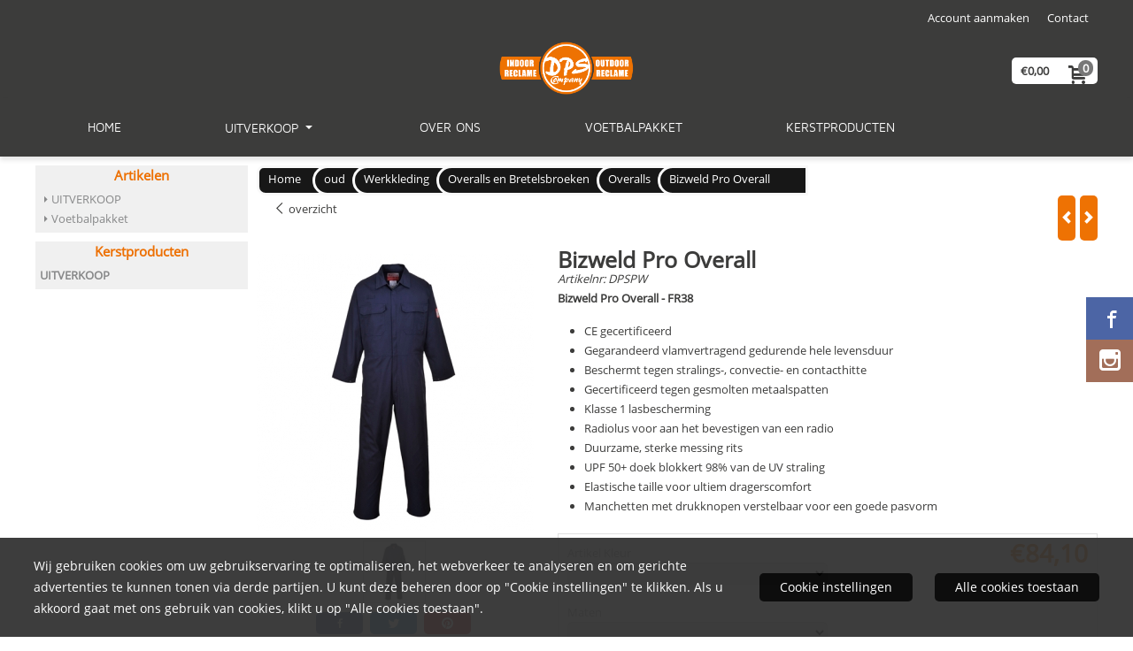

--- FILE ---
content_type: text/html; charset=UTF-8
request_url: https://www.shopdpscompany.nl/oud/werkkleding/overalls-en-bretelsbroeken/overalls/bizweld-pro-overall
body_size: 17955
content:
<!DOCTYPE html> <html lang="nl" class="no-js"> <head> <meta http-equiv="content-type" content="text/html; charset=utf-8"/> <meta name="description" content=""/> <meta name="robots" content="index,follow"> <meta name="viewport" content="width=device-width, initial-scale=1, user-scalable=yes, maximum-scale=5" /> <title>Bizweld Pro Overall - Welkom in de webshop van DPS Company</title> <base href="https://www.shopdpscompany.nl/"/> <link rel="dns-prefetch" href="https://fonts.gstatic.com/"> <link rel="dns-prefetch" href="https://cdn.shoptrader.com/"> <link rel="dns-prefetch" href="https://connect.facebook.net/"> <link rel="prefetch" href="/images/fonts/maven_pro_regular.ttf" fetchpriority="high"> <link rel="prefetch" href="/images/fonts/open_sans_regular.ttf" fetchpriority="high"> <link rel="icon" href="https://www.shopdpscompany.nl/images/faviconimages/DPS-2015-logo.gif" type="image/x-icon"> <link rel="shortcut icon" type="image/x-icon" href="https://www.shopdpscompany.nl/images/faviconimages/DPS-2015-logo.gif"/> <link rel="canonical" href="https://www.shopdpscompany.nl/oud/werkkleding/overalls-en-bretelsbroeken/overalls/bizweld-pro-overall"/> <script>
        window.translations = {
                        PRODUCT_CARD_ARIA_LABEL: 'Product: ',
            PRODUCT_PRIJS_ARIA_LABEL: 'Prijs: ',
                        SHOPPING_CART_BUTTON_ARIA_LABEL_1: 'Voeg ',
            SHOPPING_CART_BUTTON_ARIA_LABEL_2: ' toe aan winkelwagen',
            PRODUCT_PRIJS_KORTING_ARIA_LABEL_1: 'Van ',
            PRODUCT_PRIJS_KORTING_ARIA_LABEL_2: ' voor ',
                        SHOPPINGCART_ARIA_LIVE_QUANTITY_UPDATE_MESSAGE_BEGIN: 'Aantal van',
            SHOPPINGCART_ARIA_LIVE_QUANTITY_INCREASE_MESSAGE: 'is verhoogd naar',
            SHOPPINGCART_ARIA_LIVE_QUANTITY_DECREASE_MESSAGE: 'is verlaagd naar',
            SHOPPINGCART_ARIA_LIVE_DELETE_PRODUCT_MESSAGE: 'is verwijderd uit de winkelwagen.',
            SHOPPINGCART_ARIA_LIVE_QUANTITY_REFRESH_MESSAGE: 'is bijgewerkt naar'
        };
    </script> <style>
            @font-face{font-family:'Maven Pro';font-style:normal;font-weight:400;size-adjust:100%;src:local('Maven Pro'),local('MavenPro'),url(/images/fonts/maven_pro_regular.ttf) format('truetype');font-display:swap}@font-face{font-family:'Open Sans';font-style:normal;font-weight:400;size-adjust:100%;src:local('Open Sans'),local('OpenSans'),url(/images/fonts/open_sans_regular.ttf) format('truetype');font-display:swap}.wishlist_button{width:100%;height:15px}@media screen and (min-width:963px){div#column_left,div#column_right{position:relative;float:left;width:20%}div.wrapper.content div#content.col_left,div.wrapper.content div#content.col_right{position:relative;float:left;width:-moz-calc(80% - 10px);width:-webkit-calc(80% - 10px);width:calc(80% - 10px)}div.wrapper.content.col_left.col_right div#content{position:relative;float:left;margin-left:10px;margin-right:10px;width:-moz-calc(60% - 20px);width:-webkit-calc(60% - 20px);width:calc(60% - 20px)}}@media screen and (max-width:479px) and (min-width:120px){div.wrapper.content div.categories.mobile_products__cols--1,div.wrapper.content div.products_gallery_row.mobile_products__cols--1{margin:0 auto;margin-bottom:10px;width:-moz-calc(100% - 5px);width:-webkit-calc(100% - 5px);width:calc(100% - 5px)}div.wrapper.content div.categories.mobile_products__cols--2,div.wrapper.content div.products_gallery_row.mobile_products__cols--2{margin-right:10px;margin-bottom:10px;width:-moz-calc(50% - 13px);width:-webkit-calc(50% - 13px);width:calc(50% - 13px)}div.wrapper.content.productsHasBorder div.categories.mobile_products__cols--2,div.wrapper.content.productsHasBorder div.products_gallery_row.mobile_products__cols--2{margin-right:6px;margin-bottom:6px;width:-moz-calc(50% - 16px);width:-webkit-calc(50% - 16px);width:calc(50% - 16px)}}@media screen and (min-width:120px) and (max-width:479px){div.wrapper.content div.categories:nth-child(2n),div.wrapper.content div.products_gallery_row:nth-child(2n){margin-right:0}}@media screen and (min-width:120px) and (max-width:724px){div#content,div#menu,div.container{margin:0 auto;position:relative}}@media screen and (min-width:120px) and (max-width:724px){div#content{width:-moz-calc(100% - 20px);width:-webkit-calc(100% - 20px);width:calc(100% - 20px)}}@media screen and (min-width:725px) and (max-width:962px){div#content{position:relative;margin:0 auto;width:-moz-calc(100% - 20px);width:-webkit-calc(100% - 20px);width:calc(100% - 20px)}}div.categories,div.products_gallery_row,div.products_lijst_row{padding:4px;position:relative;float:left}div.categories_imagecontainer,div.products_gallery_row_imagecontainer,div.products_lijst_row_imagecontainer{position:relative;text-align:center}div.layover{position:absolute;top:0;left:0;right:0;margin:auto;text-align:center;z-index:5;height:100%;width:100%}.products_gallery_row_imagecontainer.vierkant,.categories_imagecontainer.vierkant,.vierkant div.layover{aspect-ratio:auto 1 / 1}.products_gallery_row_imagecontainer.langwerpig,.categories_imagecontainer.langwerpig,.langwerpig div.layover{aspect-ratio:auto 209 / 250}@media screen and (min-width:120px) and (max-width:724px){.productinfo_imagecontainer{--container__width:100}}@media screen and (min-width:280px) and (max-width:724px){.productinfo_imagecontainer{--container__width:260}}@media screen and (min-width:320px) and (max-width:724px){.productinfo_imagecontainer{--container__width:300}}@media screen and (min-width:360px) and (max-width:724px){.productinfo_imagecontainer{--container__width:340}}@media screen and (min-width:375px) and (max-width:724px){.productinfo_imagecontainer{--container__width:355}}@media screen and (min-width:390px) and (max-width:724px){.productinfo_imagecontainer{--container__width:370}}@media screen and (min-width:414px) and (max-width:724px){.productinfo_imagecontainer{--container__width:394}}@media screen and (min-width:428px) and (max-width:724px){.productinfo_imagecontainer{--container__width:408}}@media screen and (min-width:476px) and (max-width:724px){.productinfo_imagecontainer{--container__width:456}}@media screen and (min-width:725px){.productinfo_imagecontainer{aspect-ratio:1 / 1}}@media screen and (min-width:725px){.productinfo_imagecontainer.product-has-single-image.productimage-has-no-thumbnail{aspect-ratio:5 / 4}}
/*!*.productinfo_imagecontainer #owl-carousel-big.owl-loaded .owl-dots,*!*/
 @media screen and (max-width:724px){.productinfo_imagecontainer{--productinfo-owl-dots__height:40;--productinfo-owl-thumbnails__height:80;--productinfo-owl-dots-and-thumbnails__height:120}.productinfo_imagecontainer{--productinfo-product-image__width:var(--container__width);--productinfo-product-image__height:var(--container__width)}.productinfo_imagecontainer.langwerpig{--langwerpig-aspect-ratio:calc(250 / 209);--productinfo-product-image__height:calc(var(--container__width) * var(--langwerpig-aspect-ratio))}.productinfo_imagecontainer:not(.product-has-single-image):not(.productimage-has-no-thumbnail){aspect-ratio:var(--container__width) / calc(var(--productinfo-product-image__height) + var(--productinfo-owl-dots-and-thumbnails__height))}.productinfo_imagecontainer.product-has-single-image:not(.productimage-has-no-thumbnail){aspect-ratio:var(--container__width) / calc(var(--productinfo-product-image__height) + var(--productinfo-owl-thumbnails__height))}.productinfo_imagecontainer.product-has-single-image.productimage-has-no-thumbnail{aspect-ratio:var(--container__width) / var(--productinfo-product-image__height)}.productinfo_imagecontainer:not(.product-has-single-image) #owl-carousel-big{min-height:calc((var(--productinfo-product-image__height) + var(--productinfo-owl-dots__height)) * 1px)}.productinfo_imagecontainer.product-has-single-image #owl-carousel-big{min-height:calc(var(--productinfo-product-image__height) * 1px)}.productinfo_imagecontainer #owl-carousel-big .owl-dots,.productinfo_imagecontainer #owl-carousel-thumb{transition-delay:.2s;transition-duration:.1s;transition-property:opacity}.productinfo_imagecontainer:has(#owl-carousel-thumb:not(.owl-loaded)) .owl-dots,.productinfo_imagecontainer #owl-carousel-thumb:not(.owl-loaded){opacity:0}}.advanced-search-inner .configuration_tep_meta{margin-bottom:1rem}.lastViewedProduct_image{aspect-ratio:auto 5 / 6}.owl-thumb img{width:auto;height:auto}.lastViewedProduct_image img,.products_gallery_row_imagecontainer img,.categories_imagecontainer img,#mobile_menu_logo img,#preview img{width:auto;height:auto}#breadcrums span{display:inline-block;margin-bottom:5px}#breadcrums a{float:left}#breadcrums span.raquo,#breadcrums span.space{float:left;margin:0 5px}@media screen and (max-width:768px){#breadcrums.breadcrumbs_mobile_inline{width:100%;overflow:hidden}.breadcrumbs_mobile_inline{margin-bottom:16px}#breadcrums.breadcrumbs_mobile_inline .breadcrumbs-listing{display:flex;overflow-x:auto;white-space:nowrap;-webkit-overflow-scrolling:touch;-ms-overflow-style:none;scrollbar-height:none;scrollbar-width:none}#breadcrums.breadcrumbs_mobile_inline .breadcrumbs-listing::-webkit-scrollbar{display:none}}div#productinfo_previous_next{position:relative;margin-bottom:10px;text-align:right}div#productinfo_previous_next ul li{position:relative;display:block;float:right;margin:0 0 0 5px}div#productinfo_previous_next ul li.listing{position:relative;display:block;float:left;margin:4px 0 0 5px}div#productinfo_previous_next ul li.next a,div#productinfo_previous_next ul li.previous a{display:inline-block;padding:3px;-webkit-border-radius:5px;-moz-border-radius:5px;border-radius:5px}div#productinfo_previous_next ul li a span{display:inline-block;text-indent:-9999px}div.sortby{position:relative;padding:10px 0;height:25px;line-height:25px}div.products_display_count{position:relative;float:left}div.product-listing-sorting{position:relative;float:right}div.product-listing-sorting input.submit-btn{display:none}@media screen and (min-width:120px) and (max-width:724px){div.sortby{height:auto}div.halfwidth,div.products_display_count{position:relative;float:left}div.product-listing-sorting{position:relative;float:right}div.product-listing-sorting select{width:100px}div#productinfo_left,div#productinfo_right,productinfo_left_and_right{position:relative;float:none;width:100%}}@media screen and (min-width:1200px){div.wrapper.bigScreen div#productinfo_left{position:relative;float:left;width:46%}div.wrapper.bigScreen div#productinfo_right{position:relative;float:right;margin-left:4%;width:48%}div.wrapper.no_col div#PRODUCT_INFO_PRICE_BOX div#productinfo_price_box_left{position:relative;float:left;width:50%}div.wrapper.no_col div#PRODUCT_INFO_PRICE_BOX div#productinfo_price_buttons_right{position:relative;float:right;width:100%}div.wrapper.no_col div#PRODUCT_INFO_PRICE_BOX div#productinfo_price_box_right{position:relative;float:right;width:50%}}.products_gallery_row_imagecontainer,.categories_imagecontainer,div.layover{width:-moz-available;width:-webkit-fill-available}.div_product_counter.products_gallery_row{display:flex;flex-direction:column;flex-wrap:wrap}.products_gallery_row_name{flex:1 1 auto;width:100%}.page_placeholder_layover,#wishlist_popup,#mobile_menu_container,#quickview_overlay,#quickview_holder,.floating_basket_wrapper,.mobile_menu_search_bar{display:none}.mobile_menu_open{display:block!important}div.clear{clear:both}.box-disabled{display:none}div.wrapper.full{width:100%}div#footer,div#header,div#menu,div#menu_top,div#menu_top_standaard{position:relative;margin:0 auto}*,a img{border:0}article,aside,code,details,figcaption,figure,footer,header,hgroup,menu,nav,pre,section{display:block}a img,img{max-width:100%}#mobile_menu_container.contains_submenu #mobile_menu.mobile_menu_open #cols_mobile #categories{display:flex;flex-direction:column;justify-content:space-between;min-height:calc(100vh - 70px)}.sub-menu-mobile{margin:0 .5rem}.sub-menu-mobile__top-menu-content{background-color:rgb(0 0 0 / .05);margin-top:2rem;margin-bottom:8px}.sub-menu-mobile__top-menu-content .top_menu li[class*="item"]{display:block;padding:0 10px;height:50px;line-height:50px;color:#333;cursor:pointer}.sub-menu-mobile__top-menu-content .top_menu li[class*="item"]{display:block;padding:0 10px;height:50px;line-height:50px;color:#333;cursor:pointer}.sub-menu-mobile__top-menu-content .top_menu li[class*="item"]:not(:last-of-type){border-bottom:1px solid rgb(0 0 0 / .075)}.sub-menu-mobile__social-media-items .menu-top-content__social-media-items{font-size:1.5em}.sub-menu-mobile__social-media-items .menu-top-content__social-media-items a:not(:first-of-type){margin-left:.5rem}.menu_top_content img,.header_bottom img,#owl-carousel-homepage img,.bottom_footer img,.box_content img,#PRODUCT_INFO_DESCRIPTION_BOX img,.price_box img,#blog img,.changetable img{height:auto}*{padding:0;margin:0}a,a i[class^=icon-]{text-decoration:none}input.general_input_field{padding:0 5px;border:1px solid #d9d9d9;-webkit-border-radius:5px;-moz-border-radius:5px;border-radius:5px;height:25px}div.account-icon,div.menu-icon,div.search-icon,div.shopping-icon{top:4px;height:40px;line-height:40px;font-size:24px;text-align:center;position:relative;cursor:pointer}@media screen and (min-width:120px) and (max-width:962px){div.wrapper.full.fixed.menu_top,div.wrapper.header,div.wrapper.header_bottom{position:relative!important}div.wrapper{position:relative;float:none;width:100%}div#menu ul.parent,div.wrapper.menu_top{display:none}div.menu-icon,div.search-icon,div.shopping-icon{display:block}div#column_left,div#column_right,div.wrapper:not(.menu) div.hide_searchbox{display:none}div#menu{height:50px;position:relative;margin:0 auto;width:100%}div.searchbox,div.searchbox input.searchInput{box-shadow:none!important;float:left!important;height:40px!important;position:relative!important}div.searchbox{background:#fff0!important;border:0!important;border-radius:0!important;left:0!important;margin:0 0 0 10px!important;padding:0!important;right:0!important;top:5px!important;width:calc(100% - 166px)!important}div.searchbox input.searchInput{border-radius:0;padding:0 5px!important;width:calc(100% - 53px)!important}div.searchbox button.searchSubmit,div.searchbox span.searchSubmit{border:0!important;box-shadow:none!important;height:40px!important;width:40px!important}div.searchbox span.searchSubmit{background:#fff;color:#000;cursor:pointer!important;display:inline-block!important;padding:0!important;position:relative!important;text-align:center!important}div.searchbox button.searchSubmit{background:#fff0;border-radius:0;font-size:18px;left:0!important;margin:0!important;position:absolute!important;top:2px!important}div#menu>.searchbox{display:none!important}div#shoppingcart div.form_section{width:100%}div.menu-icon{margin-left:20px;float:left}div.account-icon,div.search-icon,div.shopping-icon{margin-right:5px;margin-left:5px;float:right;width:30px}div.menu-icon span.icon-menu7{position:relative}div.menu-icon span.text-menu7{bottom:3px;font-size:12px;height:10px;left:0;line-height:10px;position:absolute;width:40px}}@media screen and (min-width:963px){div#mobile_menu,div.header_mobile_logo,div.search-icon{display:none}}@media screen and (min-width:1200px){div#mobile_menu_logo,div.account-icon,div.menu-icon,div.search-icon,div.shopping-icon{display:none}div.container{position:relative;margin:0 auto;padding-top:10px;padding-bottom:10px}div.wrapper.wideScreen div#footer,div.wrapper.wideScreen div#header,div.wrapper.wideScreen div#menu_top,div.wrapper:not(.full).wideScreen{position:relative;margin:0 auto;width:1200px}div.wrapper.bigScreen div#footer,div.wrapper.bigScreen div#header,div.wrapper.bigScreen div#menu_top,div.wrapper:not(.full).bigScreen,div.wrapper.bigScreen div#menu_full div#menu{position:relative;margin:0 auto;width:98%}div.wrapper.smallScreen div#footer,div.wrapper.smallScreen div#header,div.wrapper.smallScreen div#menu_top,div.wrapper:not(.full).smallScreen{position:relative;margin:0 auto;width:963px}div.wrapper.smallScreen.menuHasBorder.menu div#menu,div.wrapper.smallScreen.menuHasBorder.menu div#menu div.dropdown_menu_horizontaal,div.wrapper.smallScreen.menuHasBorder.menu div#menu>ul>li:hover>div.dropdown_menu_horizontaal{width:961px}div.wrapper.smallScreen.menu div#menu,div.wrapper.smallScreen.menu div#menu div.dropdown_menu_horizontaal,div.wrapper.smallScreen.menu div#menu>ul>li:hover>div.dropdown_menu_horizontaal{width:963px}div.wrapper.wideScreen.menuHasBorder.menu div#menu,div.wrapper.wideScreen.menuHasBorder.menu div#menu div.dropdown_menu_horizontaal,div.wrapper.wideScreen.menuHasBorder.menu div#menu>ul>li:hover>div.dropdown_menu_horizontaal{width:1198px}div.wrapper.wideScreen.menu div#menu,div.wrapper.wideScreen.menu div#menu div.dropdown_menu_horizontaal,div.wrapper.wideScreen.menu div#menu>ul>li:hover>div.dropdown_menu_horizontaal{width:1200px}div#menu ul.parent{display:block}div.wrapper.content.no_col.same_background div.container{padding-left:0;padding-right:0}div.wrapper.content.no_col div.container{padding-left:10px;padding-right:10px}div.wrapper.content.no_col div#content{position:relative;width:100%}div.searchbox{margin-top:13px;width:160px}div.searchbox input.searchInput{width:120px}div.contentBlock,div.w25,div.w33,div.w50,div.w66,div.w75{float:left}div.w25{width:-moz-calc(25% - 7.5px);width:-webkit-calc(25% - 7.5px);width:calc(25% - 7.5px)}div.w33{width:-moz-calc(33.33% - 6.66px);width:-webkit-calc(33.33% - 6.66px);width:calc(33.33% - 6.66px)}div.w50{width:-moz-calc(50% - 5px);width:-webkit-calc(50% - 5px);width:calc(50% - 5px)}div.w66{width:-moz-calc(66.66% - 3.33px);width:-webkit-calc(66.66% - 3.33px);width:calc(66.66% - 3.33px)}div.w75{width:-moz-calc(75% - 2.5px);width:-webkit-calc(75% - 2.5px);width:calc(75% - 2.5px)}div.w100{float:none;width:-moz-calc(100%);width:-webkit-calc(100%);width:calc(100%);margin-right:0}}@media screen and (min-width:1367px){div.wrapper.bigScreen div#footer,div.wrapper.bigScreen div#header,div.wrapper.bigScreen div#menu_top,div.wrapper:not(.full).bigScreen,div.wrapper.bigScreen div#menu_full div#menu{position:relative;margin:0 auto;width:80%}}div.wrapper.full.fixed.menu_top{position:fixed;top:0;left:0;height:40px;width:100%}div#menu_top,div#menu_top>ul,div#menu_top>ul>li{position:relative}div.wrapper.menu_top{z-index:7779}div.wrapper.menu{z-index:1000}div#menu_top_content{position:relative;float:left;height:40px;line-height:40px}div#menu_top{height:40px}div#menu_top>ul{float:right}div#inner_menu ul li,div#menu_top>ul>li,div.languages_controller ul li{float:left;list-style:none}div#menu_top ul li{padding:0 10px}div#menu_top ul li.login-button{padding:0 20px 0 10px}div#menu_top ul li.login-button>a>i{right:5px}div#menu_top>ul,div.languages_controller ul{line-height:40px}div#menu_top li#logged-in-bar>span.logout{margin-left:10px}body.logged-in ul.top_menu>li>a[href$="create_account.php"]{display:none}.clearfix:after,div#menu_top:after,div.configuration_tep_meta:after,div.menu_top:after,div.tep_meta_continue:after,div.tep_meta_general:after{content:".";display:block;height:0;clear:both;visibility:hidden}div#loggedin-bar,div#login-bar,div.ac_results{-moz-border-radius-bottomright:5px;-moz-border-radius-bottomleft:5px}div#loggedin-bar,div.ac_results{-webkit-border-bottom-right-radius:5px;-webkit-border-bottom-left-radius:5px;border-bottom-right-radius:5px;border-bottom-left-radius:5px}div#mobile_menu_logo{width:calc(100% - 200px);position:relative;float:right;text-align:center;height:50px}div#mobile_menu_logo img{height:42px;margin:2px 0}div.wrapper.header img,div.wrapper.header_bottom img{max-width:100%;vertical-align:top}div.header_mobile_logo{position:relative;margin:0 auto;padding-top:10px;text-align:center}div.searchbox{position:relative;float:right;height:33px;width:160px;font-size:16px;line-height:18px;color:#000}div.searchbox input.searchInput{position:relative;float:left;height:25px;border:0;-webkit-border-radius:0;-moz-border-radius:0;border-radius:0;color:#000}div.searchbox input.searchInput:-webkit-input-placeholder{color:#000;opacity:1}div.searchbox input.searchInput:-moz-placeholder{color:#000;opacity:1}div.searchbox input.searchInput:-ms-input-placeholder{color:#000;opacity:1}div.searchbox span.searchSubmit{background:#fff;display:inline-block;position:relative;text-align:center;font-size:16px;height:25px;color:#000}div.searchbox button.searchSubmit{border:0;background:0 0;border-radius:0;height:25px;width:25px}div.basket_wrapper{display:block;position:relative;margin-top:5px;margin-left:5px;height:30px;float:right;z-index:7780;-webkit-border-radius:5px;-moz-border-radius:5px;border-radius:5px}div.basket_wrapper .loading{height:100px}div.basket_wrapper:hover{-webkit-border-radius:5px;-webkit-border-bottom-right-radius:0;-webkit-border-bottom-left-radius:0;-moz-border-radius:5px;-moz-border-radius-bottomright:0;-moz-border-radius-bottomleft:0;border-radius:5px 5px 0 0}div.basket_wrapper:hover div.floating_basket_wrapper{position:absolute;display:block;top:30px;right:0;width:375px;-webkit-border-radius:5px;-webkit-border-top-right-radius:0;-moz-border-radius:5px;-moz-border-radius-topright:0;border-radius:5px 0 5px 5px}div.cart_content span.icon{position:absolute;top:5px;right:8px;font-size:20px}div.cart_content span.quantity{position:absolute;top:3px;right:0;line-height:18px;padding:0 5px;height:18px;text-align:center;-webkit-border-radius:10px;-moz-border-radius:10px;border-radius:10px}div.cart_content span.no-icon.quantity{top:6px}div.load_cart_content{position:relative;display:block;float:right;height:15px;right:6px;width:15px;top:7px;background:url(../cart_content_loader.gif) no-repeat!important}div.cart_content{position:relative;margin:0 5px;line-height:30px;height:30px;float:right;font-weight:700;background-repeat:repeat-x}div.cart_content span.shopping_cart_text{position:relative;margin-left:5px;margin-right:50px}.home_page_listing{display:flex;-webkit-flex-wrap:wrap;flex-wrap:wrap}.product_info_manuals{margin:0 0 10px 0}body{background:#fff;background-image:none;background-position:center center;background-repeat:no-repeat;background-attachment:fixed}body,span.text,.item_level_1{font-family:Open Sans;font-size:13px;line-height:22px}div.wrapper.smallScreen.header,div.wrapper.wideScreen.header,div.wrapper.bigScreen.header{margin-top:40px!important}@media screen and (min-width:120px) and (max-width:963px){div.wrapper.smallScreen.header,div.wrapper.wideScreen.header,div.wrapper.bigScreen.header{display:none}}div.wrapper.header_bottom,div.wrapper.content{color:#3c3c3b}a{color:#3c3c3b}div.wrapper.menu_top{color:#fff}div#menu_top ul li a{color:#fff}div#menu_top ul li:hover a{color:#ee7203}li.login-button.clicked a{color:#ee7203!important}div#loggedin-bar a,div#login-bar a{color:#3c3c3b!important}div#loggedin-bar,div#login-bar{background:#fff!important}div.lastViewedProduct_box_container h3,div#filterContainer div.filter-header,#leeftijdcontrole h1,#leeftijdcontrole h2,#content h1,#content h2,#content h3,#content h4,#content h5,#content h6,.box_top,.box_product_name h2,.lastViewedProduct h2,span.content-header{font-family:Open Sans;font-size:15px}.item_level_0{font-family:Maven Pro;font-size:14px}div#menu_full{background:#3c3c3b}div#menu{background:#3c3c3b}div.searchbox_mobile span,div#menu_mobile ul li a,div#menu ul li a{color:#fff}@media screen and (min-width:120px) and (max-width:962px){div#menu,div#menu a{background:#3c3c3b;color:#fff}}div#menu ul li.active a,div#menu ul li.iehover a{color:#ee7203}div#menu ul li.iehover ul li:hover>a{background:#3c3c3b;color:#fff}.item_level_1{background:#3c3c3b}.item_level_2{background:#3c3c3b}.item_level_3{background:#3c3c3b}.item_level_4{background:#3c3c3b}.item_level_5{background:#3c3c3b}.item_level_6{background:#3c3c3b}.item_level_7{background:#3c3c3b}@media screen and (min-width:725px) and (max-width:962px){div.wrapper.overview_products_col_4.content div.categories,div.wrapper.overview_products_col_4.content div.products_gallery_row{position:relative;margin-right:10px;margin-bottom:10px;width:-moz-calc(25% - 15.5px);width:-webkit-calc(25% - 15.5px);width:calc(25% - 15.5px)}div.wrapper.overview_products_col_4.content.productsHasBorder div.categories,div.wrapper.overview_products_col_4.content.productsHasBorder div.products_gallery_row{position:relative;margin-right:7.5px;margin-bottom:7.5px;width:-moz-calc(25% - 16px);width:-webkit-calc(25% - 16px);width:calc(25% - 16px)}div.wrapper.overview_products_col_4.content.productsHasBorder div.categories:nth-child(4n),div.wrapper.overview_products_col_4.content.productsHasBorder div.products_gallery_row:nth-child(4n),div.wrapper.overview_products_col_4 div.categories:nth-child(4n),div.wrapper.overview_products_col_4 div.products_gallery_row:nth-child(4n){margin-right:0}}@media screen and (min-width:963px){div.wrapper.overview_products_col_4.no_col div.categories,div.wrapper.overview_products_col_4.no_col div.products_gallery_row{position:relative;margin-right:10px;margin-bottom:10px;width:-moz-calc(25% - 15.5px);width:-webkit-calc(25% - 15.5px);width:calc(25% - 15.5px)}div.wrapper.overview_products_col_4.productsHasBorder.no_col div.categories,div.wrapper.overview_products_col_4.productsHasBorder.no_col div.products_gallery_row{position:relative;margin-right:8px;margin-bottom:8px;width:-moz-calc(25% - 16px);width:-webkit-calc(25% - 16px);width:calc(25% - 16px)}div.wrapper.overview_products_col_4.productsHasBorder.no_col div.categories:nth-child(4n),div.wrapper.overview_products_col_4.productsHasBorder.no_col div.products_gallery_row:nth-child(4n),div.wrapper.overview_products_col_4.no_col div.categories:nth-child(4n),div.wrapper.overview_products_col_4.no_col div.products_gallery_row:nth-child(4n){margin-right:0}div.wrapper.overview_products_col_4.col_right:not(.col_left) div.categories,div.wrapper.overview_products_col_4.col_left:not(.col_right) div.categories,div.wrapper.overview_products_col_4.col_right:not(.col_left) div.products_gallery_row,div.wrapper.overview_products_col_4.col_left:not(.col_right) div.products_gallery_row{position:relative;margin-right:10.5px;margin-bottom:10.5px;width:-moz-calc(25% - 16px);width:-webkit-calc(25% - 16px);width:calc(25% - 16px)}div.wrapper.overview_products_col_4.productsHasBorder.col_right:not(.col_left) div.categories,div.wrapper.overview_products_col_4.productsHasBorder.col_left:not(.col_right) div.categories,div.wrapper.overview_products_col_4.productsHasBorder.col_right:not(.col_left) div.products_gallery_row,div.wrapper.overview_products_col_4.productsHasBorder.col_left:not(.col_right) div.products_gallery_row{position:relative;margin-right:8px;margin-bottom:8px;width:-moz-calc(25% - 16px);width:-webkit-calc(25% - 16px);width:calc(25% - 16px)}div.wrapper.overview_products_col_4.col_right:not(.col_left) div.categories:nth-child(4n),div.wrapper.overview_products_col_4.col_right:not(.col_left) div.products_gallery_row:nth-child(4n),div.wrapper.overview_products_col_4.col_left:not(.col_right) div.categories:nth-child(4n),div.wrapper.overview_products_col_4.col_left:not(.col_right) div.products_gallery_row:nth-child(4n){float:right;margin-right:0}}#owl-carousel-homepage .owl-dots .owl-dot.active span,#owl-carousel-homepage .owl-dots .owl-dot:hover span{background:#!important}div#slider-homepage{max-height:400px}.sf-menu li,div#menu,div#menu ul li,div#menu ul li.item_level_0{position:relative}div#menu ul li{float:left;list-style:none}div#menu ul li.item_level_0{height:50px;line-height:50px}div#menu ul li.item_level_0 a{display:block;padding:0 10px}div#menu ul li.item_level_0 ul ul{margin-left:0}div#menu ul li.item_level_0 ul li{position:relative;height:36px;line-height:36px;float:left;list-style:none;text-align:left;width:250px}div#menu ul li.item_level_0 ul li a{text-transform:none}div#menu li.item_level_0 ul li ul li{width:250px}.sf-menu,.sf-menu *{margin:0;padding:0;list-style:none}.sf-menu ul{position:absolute;display:none;top:100%;left:0;z-index:29}div#menu ul li{z-index:unset!important}.sf-menu a,.sf-menu li.sfHover>ul,.sf-menu li:hover>ul{display:block}div.wrapper.menuHasBorder .sf-menu ul{margin-left:-1px}.sf-menu>li{float:left}.sf-menu a{position:relative}.sf-menu ul ul{top:0;margin-top:-1px;left:250px}div#menu ul li{z-index:100}
        </style> <link rel="stylesheet" href="/themes/4000/css/abstracts/_print.css" media="print" crossorigin> <link rel="stylesheet" href="/images/css/stApp.css?v=130.29491854652636761193" crossorigin><meta name="twitter:card" content="summary" /> <meta name="twitter:title" content="Bizweld Pro Overall - Welkom in de webshop van DPS Company" /> <meta name="twitter:description" content="" /> <meta name="twitter:image" content="https://www.shopdpscompany.nl/images/productimages/big/FR38NAR.jpg" /> <meta name="twitter:url" content="https://www.shopdpscompany.nl/oud/werkkleding/overalls-en-bretelsbroeken/overalls/bizweld-pro-overall" /> <script type="application/ld+json">{
    "@context": "http://schema.org",
    "@type": "Product",
    "name": "Bizweld Pro Overall",
    "mpn": "",
    "sku": "",
    "image": "https://www.shopdpscompany.nl/images/productimages/big/FR38NAR.jpg",
    "description": "Bizweld Pro Overall -\u00a0FR38\r\n\r\n\r\n\tCE gecertificeerd\r\n\tGegarandeerd vlamvertragend gedurende hele levensduur\r\n\tBeschermt tegen stralings-, convectie- en contacthitte\r\n\tGecertificeerd tegen gesmolten metaalspatten\r\n\tKlasse 1 lasbescherming\r\n\tRadiolus voor aan het bevestigen van een radio\r\n\tDuurzame, sterke messing rits\r\n\tUPF 50+ doek blokkert 98% van de UV straling\r\n\tElastische taille voor ultiem dragerscomfort\r\n\tManchetten met drukknopen verstelbaar voor een goede pasvorm\r\n",
    "offers": {
        "@type": "Offer",
        "price": "84.10",
        "priceCurrency": "EUR",
        "url": "https://www.shopdpscompany.nl/oud/werkkleding/overalls-en-bretelsbroeken/overalls/bizweld-pro-overall",
        "availability": "https://schema.org/OutOfStock"
    }
}</script>
</head> <body id="st_product" class="oud werkkleding overalls-en-bretelsbroeken overalls bizweld-pro-overall not-logged-in"> <a name="body-top"></a> <div class="page_placeholder_layover" id="page_placeholder_layover"> <img src="opc_loader.png" class="opc_loader" alt="opc_loader"/> </div> <div class="opc_melding small"></div><div class="main_header_custom"> <div class="wrapper wideScreen full fixed menu_top"> <div id="menu_top"> <div class="basket_wrapper"> <div class="cart_content"> <a style="position:absolute;inset:0;" href="https://www.shopdpscompany.nl/shopping_cart.php"></a> <span class="shopping_cart_text"> <a href="https://www.shopdpscompany.nl/shopping_cart.php" data-bind="html: cartValue()"></a> </span> <a href="https://www.shopdpscompany.nl/shopping_cart.php"><span class="icon icon-cart2"></span></a> <a href="https://www.shopdpscompany.nl/shopping_cart.php"><span class="quantity" data-bind="text: cartCount"></span></a> </div> <div class="floating_basket_wrapper"> <a class="close_basket_content"></a> <div class="basket_content"> <table data-bind="visible: cartTable().length > 0"> <tbody data-bind="foreach: cartTable"> <tr> <td class="product_image_cell"> <div class="product_image"> <img data-bind="attr: { src: image() }, visible: image_is_base_64() == 0"> <img data-bind="attr: { src: 'data:' + image_mime_type() + ';base64, ' + image() }, visible: image_is_base_64() == 1"> </div> </td> <td class="product_name_cell"> <span data-bind="text: quantity"></span> x <a data-bind="attr: { href: url }, text: name"></a> <span data-bind="foreach: attributes, visible: attributes().length > 0"> <small><i>-&nbsp;<span data-bind="html: option_name() + ' ' + value_name()"></span></i></small><br> </span> <p data-bind="html: $root.currencyFormat.symbolLeft + stAppTools.number_format(parseFloat(total_price()) * parseFloat($root.currencyFormat.value), $root.currencyFormat.decimalPlaces, $root.currencyFormat.decimalPoint, $root.currencyFormat.thousandsPoint) + $root.currencyFormat.symbolRight"></p> </td> <td class="product_price_cell" data-bind="click: $parent.removeProduct"> <i class="icon-bin"></i> </td> </tr> </tbody> </table> <span class="shopping-cart-empty" data-bind="visible: cartTable().length == 0">
            Uw winkelwagen is leeg
        </span> </div> <div class="clear"></div> <div class="floating_basket_total clearfix newDivClass3"> <span class="floating_basket_total" data-bind="html: cartValue"></span> <a href="https://www.shopdpscompany.nl/shopping_cart.php" class="configuration_btn configuration_button button configuration_button_submit" data-bind="visible: cartTable().length != 0"> <span class="button">
                Afrekenen
            </span> <i class="icon-arrow-right2 align-right"></i> </a> </div> </div> </div> <ul class="top_menu"> <li class="item1"><a href="https://www.shopdpscompany.nl/create_account.php" target="_self">Account aanmaken</a></li> <li class="item2"><a href="https://www.shopdpscompany.nl/contact/" target="_self">Contact</a></li> </ul> <div class="clear"></div> </div> </div><div class="wrapper full wideScreen header"> <div id="header"> <div class="header-leftbox"></div> <div class="header-centerbox"> <div class="changetable user_input"> <p style="text-align: center; cursor: pointer;"><a href="#"><img alt="" src="https://www.shopdpscompany.nl/images/DPS_Company_logo_shop.png" style="max-width: 200px; width: 152px; height: 60px;" /></a></p> <div class="clear"></div> </div> </div> <div class="header-rightbox"> <div class="basket_wrapper"> <div class="cart_content"> <a style="position:absolute;inset:0;" href="https://www.shopdpscompany.nl/shopping_cart.php"></a> <span class="shopping_cart_text"> <a href="https://www.shopdpscompany.nl/shopping_cart.php" data-bind="html: cartValue()"></a> </span> <a href="https://www.shopdpscompany.nl/shopping_cart.php"><span class="icon icon-cart2"></span></a> <a href="https://www.shopdpscompany.nl/shopping_cart.php"><span class="quantity" data-bind="text: cartCount"></span></a> </div> <div class="floating_basket_wrapper"> <a class="close_basket_content"></a> <div class="basket_content"> <table data-bind="visible: cartTable().length > 0"> <tbody data-bind="foreach: cartTable"> <tr> <td class="product_image_cell"> <div class="product_image"> <img data-bind="attr: { src: image() }, visible: image_is_base_64() == 0"> <img data-bind="attr: { src: 'data:' + image_mime_type() + ';base64, ' + image() }, visible: image_is_base_64() == 1"> </div> </td> <td class="product_name_cell"> <span data-bind="text: quantity"></span> x <a data-bind="attr: { href: url }, text: name"></a> <span data-bind="foreach: attributes, visible: attributes().length > 0"> <small><i>-&nbsp;<span data-bind="html: option_name() + ' ' + value_name()"></span></i></small><br> </span> <p data-bind="html: $root.currencyFormat.symbolLeft + stAppTools.number_format(parseFloat(total_price()) * parseFloat($root.currencyFormat.value), $root.currencyFormat.decimalPlaces, $root.currencyFormat.decimalPoint, $root.currencyFormat.thousandsPoint) + $root.currencyFormat.symbolRight"></p> </td> <td class="product_price_cell" data-bind="click: $parent.removeProduct"> <i class="icon-bin"></i> </td> </tr> </tbody> </table> <span class="shopping-cart-empty" data-bind="visible: cartTable().length == 0">
            Uw winkelwagen is leeg
        </span> </div> <div class="clear"></div> <div class="floating_basket_total clearfix newDivClass3"> <span class="floating_basket_total" data-bind="html: cartValue"></span> <a href="https://www.shopdpscompany.nl/shopping_cart.php" class="configuration_btn configuration_button button configuration_button_submit" data-bind="visible: cartTable().length != 0"> <span class="button">
                Afrekenen
            </span> <i class="icon-arrow-right2 align-right"></i> </a> </div> </div> </div> </div> </div> </div><div id="mobile_menu_overlay"></div> <div id="mobile_menu_container" class=""> <div id="mobile_menu"> <div id="mobile_menu_info"> <div id="mobile_menu_close" class="icon-cross"></div> <div class="search-icon"> <a><span class="icon-search"></span></a> </div> <div id="mobile_menu_shopping_cart" class="mobile_menu_navigation_items"><a href="https://www.shopdpscompany.nl/shopping_cart.php"><span class="icon-basket"></span></a></div> <div id="mobile_menu_account" class="mobile_menu_navigation_items"> <a href="https://www.shopdpscompany.nl/account.php"><span class="icon-user"></span></a> </div> <div id="mobile_menu_logo"> <img src="/images/shoplogoimages/dps-company-logo-shop.png"> </div> <div class="clear"></div> </div> <div class="mobile_menu_search_bar"> <div class="mobile_searchbox"> <form name="advanced_search" action="https://www.shopdpscompany.nl/advanced_search_result.php" method="get" enctype="application/x-www-form-urlencoded"> <input type="hidden" name="form_name" value="advanced_search"> <input type="hidden" name="search_in_description" value="0"> <input type="hidden" name="inc_subcat" value="1"> <input name="keywords" type="text" value="" placeholder="Zoeken..." class="searchInput ac_input search_1 mobile_search" id="sqr_mobile_menu_search"/> <span class="searchSubmit"><button class="searchSubmit" type="submit"><i class="icon-search3"></i></button></span> <div class="clear"></div> </form> </div> </div> <div id="cols_mobile"> <div id="categories" class="box box-bordercolor categories_box mobile_box"> <div class="box_content"> <div class="menu-header test2 parent-item" id="dmrp_0"> <span class="item"> <a href="https://www.shopdpscompany.nl/">
                                Home
                            </a> </span> </div> <div class="menu-header parent-item" id="dmm_19"> <span class="item"> <a target="_self" href="https://www.shopdpscompany.nl/uitverkoop/">
                                    UITVERKOOP
                                </a> </span> <i class="expand icon-arrow-right4"></i></div><div class="menu-content uitverkoop parent-item" id="submenu-cat-19" hidden> <div class="menu-header " id="dmrp_58"> <span class="item"> <a href="https://www.shopdpscompany.nl/uitverkoop/merken/" target="_self"> <span class="expanding icon-arrow-right5" style="margin-left: 0px; margin-right: 6px; font-size: 12px;"></span>Merken          </a> </span> <i class="expand icon-arrow-right4"></i></div><div class="menu-content uitverkoop" id="submenu-cat-58" hidden> <div class="menu-header " id="dmrp_60"> <span class="item"> <a href="https://www.shopdpscompany.nl/uitverkoop/merken/asquith--fox/" target="_self"> <span class="expanding icon-arrow-right5" style="margin-left: 12px; margin-right: 6px; font-size: 12px;"></span>Asquith & Fox          </a> </span></div> <div class="menu-header " id="dmrp_47"> <span class="item"> <a href="https://www.shopdpscompany.nl/uitverkoop/merken/bc-collection/" target="_self"> <span class="expanding icon-arrow-right5" style="margin-left: 12px; margin-right: 6px; font-size: 12px;"></span>B&C Collection          </a> </span></div> <div class="menu-header " id="dmrp_50"> <span class="item"> <a href="https://www.shopdpscompany.nl/uitverkoop/merken/brams-paris/" target="_self"> <span class="expanding icon-arrow-right5" style="margin-left: 12px; margin-right: 6px; font-size: 12px;"></span>Brams Paris          </a> </span></div> <div class="menu-header " id="dmrp_53"> <span class="item"> <a href="https://www.shopdpscompany.nl/uitverkoop/merken/build-your-brand/" target="_self"> <span class="expanding icon-arrow-right5" style="margin-left: 12px; margin-right: 6px; font-size: 12px;"></span>Build Your Brand          </a> </span></div> <div class="menu-header " id="dmrp_62"> <span class="item"> <a href="https://www.shopdpscompany.nl/uitverkoop/merken/craft/" target="_self"> <span class="expanding icon-arrow-right5" style="margin-left: 12px; margin-right: 6px; font-size: 12px;"></span>Craft          </a> </span></div> <div class="menu-header " id="dmrp_61"> <span class="item"> <a href="https://www.shopdpscompany.nl/uitverkoop/merken/cutter-and-buck/" target="_self"> <span class="expanding icon-arrow-right5" style="margin-left: 12px; margin-right: 6px; font-size: 12px;"></span>Cutter & Buck          </a> </span></div> <div class="menu-header " id="dmrp_41"> <span class="item"> <a href="https://www.shopdpscompany.nl/uitverkoop/merken/dassy/" target="_self"> <span class="expanding icon-arrow-right5" style="margin-left: 12px; margin-right: 6px; font-size: 12px;"></span>DASSY          </a> </span></div> <div class="menu-header " id="dmrp_49"> <span class="item"> <a href="https://www.shopdpscompany.nl/uitverkoop/merken/matterhorn/" target="_self"> <span class="expanding icon-arrow-right5" style="margin-left: 12px; margin-right: 6px; font-size: 12px;"></span>Matterhorn          </a> </span></div> <div class="menu-header " id="dmrp_55"> <span class="item"> <a href="https://www.shopdpscompany.nl/uitverkoop/merken/new-star/" target="_self"> <span class="expanding icon-arrow-right5" style="margin-left: 12px; margin-right: 6px; font-size: 12px;"></span>New Star          </a> </span></div> <div class="menu-header " id="dmrp_56"> <span class="item"> <a href="https://www.shopdpscompany.nl/uitverkoop/merken/patrick/" target="_self"> <span class="expanding icon-arrow-right5" style="margin-left: 12px; margin-right: 6px; font-size: 12px;"></span>Patrick          </a> </span></div> <div class="menu-header " id="dmrp_63"> <span class="item"> <a href="https://www.shopdpscompany.nl/uitverkoop/merken/portwest/" target="_self"> <span class="expanding icon-arrow-right5" style="margin-left: 12px; margin-right: 6px; font-size: 12px;"></span>Portwest          </a> </span></div> <div class="menu-header " id="dmrp_65"> <span class="item"> <a href="https://www.shopdpscompany.nl/uitverkoop/merken/premier/" target="_self"> <span class="expanding icon-arrow-right5" style="margin-left: 12px; margin-right: 6px; font-size: 12px;"></span>Premier          </a> </span></div> <div class="menu-header " id="dmrp_72"> <span class="item"> <a href="https://www.shopdpscompany.nl/uitverkoop/merken/regatta/" target="_self"> <span class="expanding icon-arrow-right5" style="margin-left: 12px; margin-right: 6px; font-size: 12px;"></span>Regatta          </a> </span></div> <div class="menu-header " id="dmrp_73"> <span class="item"> <a href="https://www.shopdpscompany.nl/uitverkoop/merken/reece/" target="_self"> <span class="expanding icon-arrow-right5" style="margin-left: 12px; margin-right: 6px; font-size: 12px;"></span>Reece          </a> </span></div> <div class="menu-header " id="dmrp_74"> <span class="item"> <a href="https://www.shopdpscompany.nl/uitverkoop/merken/reebok/" target="_self"> <span class="expanding icon-arrow-right5" style="margin-left: 12px; margin-right: 6px; font-size: 12px;"></span>Reebok          </a> </span></div> <div class="menu-header " id="dmrp_75"> <span class="item"> <a href="https://www.shopdpscompany.nl/uitverkoop/merken/promodoro/" target="_self"> <span class="expanding icon-arrow-right5" style="margin-left: 12px; margin-right: 6px; font-size: 12px;"></span>Promodoro          </a> </span></div> <div class="menu-header " id="dmrp_76"> <span class="item"> <a href="https://www.shopdpscompany.nl/uitverkoop/merken/result/" target="_self"> <span class="expanding icon-arrow-right5" style="margin-left: 12px; margin-right: 6px; font-size: 12px;"></span>Result          </a> </span></div> <div class="menu-header " id="dmrp_77"> <span class="item"> <a href="https://www.shopdpscompany.nl/uitverkoop/merken/russel/" target="_self"> <span class="expanding icon-arrow-right5" style="margin-left: 12px; margin-right: 6px; font-size: 12px;"></span>Russell          </a> </span></div> <div class="menu-header " id="dmrp_78"> <span class="item"> <a href="https://www.shopdpscompany.nl/uitverkoop/merken/tricorp/" target="_self"> <span class="expanding icon-arrow-right5" style="margin-left: 12px; margin-right: 6px; font-size: 12px;"></span>Tricorp          </a> </span></div> <div class="menu-header " id="dmrp_79"> <span class="item"> <a href="https://www.shopdpscompany.nl/uitverkoop/merken/santino/" target="_self"> <span class="expanding icon-arrow-right5" style="margin-left: 12px; margin-right: 6px; font-size: 12px;"></span>Santino          </a> </span></div> <div class="menu-header " id="dmrp_80"> <span class="item"> <a href="https://www.shopdpscompany.nl/uitverkoop/merken/awd-is/" target="_self"> <span class="expanding icon-arrow-right5" style="margin-left: 12px; margin-right: 6px; font-size: 12px;"></span>AWD is          </a> </span></div> <div class="menu-header " id="dmrp_83"> <span class="item"> <a href="https://www.shopdpscompany.nl/uitverkoop/merken/erima/" target="_self"> <span class="expanding icon-arrow-right5" style="margin-left: 12px; margin-right: 6px; font-size: 12px;"></span>Erima          </a> </span></div> <div class="menu-header " id="dmrp_84"> <span class="item"> <a href="https://www.shopdpscompany.nl/uitverkoop/merken/bargear/" target="_self"> <span class="expanding icon-arrow-right5" style="margin-left: 12px; margin-right: 6px; font-size: 12px;"></span>Bargear          </a> </span></div> <div class="menu-header " id="dmrp_85"> <span class="item"> <a href="https://www.shopdpscompany.nl/uitverkoop/merken/fdm/" target="_self"> <span class="expanding icon-arrow-right5" style="margin-left: 12px; margin-right: 6px; font-size: 12px;"></span>FDM          </a> </span></div> <div class="menu-header " id="dmrp_86"> <span class="item"> <a href="https://www.shopdpscompany.nl/uitverkoop/merken/upower/" target="_self"> <span class="expanding icon-arrow-right5" style="margin-left: 12px; margin-right: 6px; font-size: 12px;"></span>Upower          </a> </span></div> <div class="menu-header " id="dmrp_87"> <span class="item"> <a href="https://www.shopdpscompany.nl/uitverkoop/merken/stedman/" target="_self"> <span class="expanding icon-arrow-right5" style="margin-left: 12px; margin-right: 6px; font-size: 12px;"></span>Stedman          </a> </span></div> <div class="menu-header " id="dmrp_88"> <span class="item"> <a href="https://www.shopdpscompany.nl/uitverkoop/merken/hummel/" target="_self"> <span class="expanding icon-arrow-right5" style="margin-left: 12px; margin-right: 6px; font-size: 12px;"></span>Hummel          </a> </span></div> <div class="menu-header " id="dmrp_89"> <span class="item"> <a href="https://www.shopdpscompany.nl/uitverkoop/merken/henbury/" target="_self"> <span class="expanding icon-arrow-right5" style="margin-left: 12px; margin-right: 6px; font-size: 12px;"></span>Henbury          </a> </span></div> <div class="menu-header " id="dmrp_90"> <span class="item"> <a href="https://www.shopdpscompany.nl/uitverkoop/merken/james--nicholson/" target="_self"> <span class="expanding icon-arrow-right5" style="margin-left: 12px; margin-right: 6px; font-size: 12px;"></span>James & Nicholson          </a> </span></div> <div class="menu-header " id="dmrp_91"> <span class="item"> <a href="https://www.shopdpscompany.nl/uitverkoop/merken/kustom-kit/" target="_self"> <span class="expanding icon-arrow-right5" style="margin-left: 12px; margin-right: 6px; font-size: 12px;"></span>Kustom Kit          </a> </span></div> <div class="menu-header " id="dmrp_92"> <span class="item"> <a href="https://www.shopdpscompany.nl/uitverkoop/merken/so-denim/" target="_self"> <span class="expanding icon-arrow-right5" style="margin-left: 12px; margin-right: 6px; font-size: 12px;"></span>So Denim          </a> </span></div> <div class="menu-header " id="dmrp_94"> <span class="item"> <a href="https://www.shopdpscompany.nl/uitverkoop/merken/sols/" target="_self"> <span class="expanding icon-arrow-right5" style="margin-left: 12px; margin-right: 6px; font-size: 12px;"></span>Sol's          </a> </span></div> <div class="menu-header " id="dmrp_95"> <span class="item"> <a href="https://www.shopdpscompany.nl/uitverkoop/merken/tee-jays/" target="_self"> <span class="expanding icon-arrow-right5" style="margin-left: 12px; margin-right: 6px; font-size: 12px;"></span>Tee Jays          </a> </span></div> <div class="menu-header " id="dmrp_96"> <span class="item"> <a href="https://www.shopdpscompany.nl/uitverkoop/merken/fruit-of-the-loom/" target="_self"> <span class="expanding icon-arrow-right5" style="margin-left: 12px; margin-right: 6px; font-size: 12px;"></span>Fruit of the Loom          </a> </span></div> <div class="menu-header " id="dmrp_97"> <span class="item"> <a href="https://www.shopdpscompany.nl/uitverkoop/merken/sg/" target="_self"> <span class="expanding icon-arrow-right5" style="margin-left: 12px; margin-right: 6px; font-size: 12px;"></span>SG          </a> </span></div> <div class="menu-header " id="dmrp_98"> <span class="item"> <a href="https://www.shopdpscompany.nl/uitverkoop/merken/spiro/" target="_self"> <span class="expanding icon-arrow-right5" style="margin-left: 12px; margin-right: 6px; font-size: 12px;"></span>Spiro          </a> </span></div> <div class="menu-header " id="dmrp_99"> <span class="item"> <a href="https://www.shopdpscompany.nl/uitverkoop/merken/gildan/" target="_self"> <span class="expanding icon-arrow-right5" style="margin-left: 12px; margin-right: 6px; font-size: 12px;"></span>Gildan          </a> </span></div></div> <div class="menu-header " id="dmrp_30"> <span class="item"> <a href="https://www.shopdpscompany.nl/uitverkoop/sweaters/" target="_self"> <span class="expanding icon-arrow-right5" style="margin-left: 0px; margin-right: 6px; font-size: 12px;"></span>Sweaters - Truien - Hoodies          </a> </span></div> <div class="menu-header " id="dmrp_28"> <span class="item"> <a href="https://www.shopdpscompany.nl/uitverkoop/shirts/" target="_self"> <span class="expanding icon-arrow-right5" style="margin-left: 0px; margin-right: 6px; font-size: 12px;"></span>Shirts - Tops          </a> </span></div> <div class="menu-header " id="dmrp_29"> <span class="item"> <a href="https://www.shopdpscompany.nl/uitverkoop/polos/" target="_self"> <span class="expanding icon-arrow-right5" style="margin-left: 0px; margin-right: 6px; font-size: 12px;"></span>Polo's          </a> </span></div> <div class="menu-header " id="dmrp_40"> <span class="item"> <a href="https://www.shopdpscompany.nl/uitverkoop/jassen/" target="_self"> <span class="expanding icon-arrow-right5" style="margin-left: 0px; margin-right: 6px; font-size: 12px;"></span>Jassen          </a> </span></div> <div class="menu-header " id="dmrp_42"> <span class="item"> <a href="https://www.shopdpscompany.nl/uitverkoop/werkbroeken/" target="_self"> <span class="expanding icon-arrow-right5" style="margin-left: 0px; margin-right: 6px; font-size: 12px;"></span>Werkbroeken          </a> </span></div> <div class="menu-header " id="dmrp_43"> <span class="item"> <a href="https://www.shopdpscompany.nl/uitverkoop/werkschoenen/" target="_self"> <span class="expanding icon-arrow-right5" style="margin-left: 0px; margin-right: 6px; font-size: 12px;"></span>Werkschoenen          </a> </span></div> <div class="menu-header " id="dmrp_44"> <span class="item"> <a href="https://www.shopdpscompany.nl/uitverkoop/vesten/" target="_self"> <span class="expanding icon-arrow-right5" style="margin-left: 0px; margin-right: 6px; font-size: 12px;"></span>Vesten          </a> </span></div> <div class="menu-header " id="dmrp_45"> <span class="item"> <a href="https://www.shopdpscompany.nl/uitverkoop/fleece/" target="_self"> <span class="expanding icon-arrow-right5" style="margin-left: 0px; margin-right: 6px; font-size: 12px;"></span>Fleece          </a> </span></div> <div class="menu-header " id="dmrp_46"> <span class="item"> <a href="https://www.shopdpscompany.nl/uitverkoop/bodywarmer/" target="_self"> <span class="expanding icon-arrow-right5" style="margin-left: 0px; margin-right: 6px; font-size: 12px;"></span>Bodywarmer          </a> </span></div> <div class="menu-header " id="dmrp_48"> <span class="item"> <a href="https://www.shopdpscompany.nl/uitverkoop/blouses/" target="_self"> <span class="expanding icon-arrow-right5" style="margin-left: 0px; margin-right: 6px; font-size: 12px;"></span>Blouses          </a> </span></div> <div class="menu-header " id="dmrp_51"> <span class="item"> <a href="https://www.shopdpscompany.nl/uitverkoop/jeans/" target="_self"> <span class="expanding icon-arrow-right5" style="margin-left: 0px; margin-right: 6px; font-size: 12px;"></span>Jeans          </a> </span></div> <div class="menu-header " id="dmrp_52"> <span class="item"> <a href="https://www.shopdpscompany.nl/uitverkoop/accessoires/" target="_self"> <span class="expanding icon-arrow-right5" style="margin-left: 0px; margin-right: 6px; font-size: 12px;"></span>Accessoires          </a> </span></div> <div class="menu-header " id="dmrp_54"> <span class="item"> <a href="https://www.shopdpscompany.nl/uitverkoop/overalls/" target="_self"> <span class="expanding icon-arrow-right5" style="margin-left: 0px; margin-right: 6px; font-size: 12px;"></span>Overalls          </a> </span></div> <div class="menu-header " id="dmrp_57"> <span class="item"> <a href="https://www.shopdpscompany.nl/uitverkoop/sportkleding/" target="_self"> <span class="expanding icon-arrow-right5" style="margin-left: 0px; margin-right: 6px; font-size: 12px;"></span>Sportkleding          </a> </span></div> <div class="menu-header " id="dmrp_64"> <span class="item"> <a href="https://www.shopdpscompany.nl/uitverkoop/sokken/" target="_self"> <span class="expanding icon-arrow-right5" style="margin-left: 0px; margin-right: 6px; font-size: 12px;"></span>Sokken          </a> </span></div> <div class="menu-header " id="dmrp_71"> <span class="item"> <a href="https://www.shopdpscompany.nl/uitverkoop/kokskleding/" target="_self"> <span class="expanding icon-arrow-right5" style="margin-left: 0px; margin-right: 6px; font-size: 12px;"></span>Horecakleding - Kokskleding          </a> </span></div> <div class="menu-header " id="dmrp_81"> <span class="item"> <a href="https://www.shopdpscompany.nl/uitverkoop/kids/" target="_self"> <span class="expanding icon-arrow-right5" style="margin-left: 0px; margin-right: 6px; font-size: 12px;"></span>Kids          </a> </span></div> <div class="menu-header " id="dmrp_93"> <span class="item"> <a href="https://www.shopdpscompany.nl/uitverkoop/broeken/" target="_self"> <span class="expanding icon-arrow-right5" style="margin-left: 0px; margin-right: 6px; font-size: 12px;"></span>Broeken          </a> </span></div></div> <div class="menu-header parent-item" id="dmm_68"> <span class="item"> <a target="_self" href="https://www.shopdpscompany.nl/ons-bedrijf/">
                                    OVER ONS
                                </a> </span> </div> <div class="menu-header parent-item" id="dmm_70"> <span class="item"> <a target="_self" href="https://www.shopdpscompany.nl/voetbalpakket/">
                                    Voetbalpakket
                                </a> </span> </div> <div class="menu-header parent-item" id="dmm_69"> <span class="item"> <a target="_blank" href="https://www.evenementenkleding.nl/kerst-sale/">
                                    Kerstproducten
                                </a> </span> </div> </div> </div> <div id="cols_mobile_placeholder" class="clearfix"></div> <input type="hidden" name="MOBILE_SHOW_CATEGORIES_ONLY" value="true"> </div> </div> </div><div class="wrapper full wideScreen  menu"> <div class="menu-container"> <div id="menu_full"> <div id="menu"> <ul class="sf-menu parent"> <li class="item1 item_level_0" id="dmvr_12"> <a target="_self" title="Home" class="itemLink" href="https://www.shopdpscompany.nl/">
                            Home
                        </a> </li> <li class="item2 item_level_0" id="dmvr_19"> <a target="_self" title="UITVERKOOP" class="itemLink" href="https://www.shopdpscompany.nl/uitverkoop/">
                            UITVERKOOP
                        </a> <ul class="sf-menu subnav nav_level_1"> <li class="item1 item_level_1" id="dmvr_58"> <a target="_self" title="Merken" class="itemLink" href="https://www.shopdpscompany.nl/uitverkoop/merken/">
                            Merken
                        </a> <ul class="sf-menu subnav nav_level_2"> <li class="item1 item_level_2" id="dmvr_60"> <a target="_self" title="Asquith & Fox" class="itemLink" href="https://www.shopdpscompany.nl/uitverkoop/merken/asquith--fox/">
                            Asquith & Fox
                        </a> </li> <li class="item2 item_level_2" id="dmvr_47"> <a target="_self" title="B&C Collection" class="itemLink" href="https://www.shopdpscompany.nl/uitverkoop/merken/bc-collection/">
                            B&C Collection
                        </a> </li> <li class="item3 item_level_2" id="dmvr_50"> <a target="_self" title="Brams Paris" class="itemLink" href="https://www.shopdpscompany.nl/uitverkoop/merken/brams-paris/">
                            Brams Paris
                        </a> </li> <li class="item4 item_level_2" id="dmvr_53"> <a target="_self" title="Build Your Brand" class="itemLink" href="https://www.shopdpscompany.nl/uitverkoop/merken/build-your-brand/">
                            Build Your Brand
                        </a> </li> <li class="item5 item_level_2" id="dmvr_62"> <a target="_self" title="Craft" class="itemLink" href="https://www.shopdpscompany.nl/uitverkoop/merken/craft/">
                            Craft
                        </a> </li> <li class="item6 item_level_2" id="dmvr_61"> <a target="_self" title="Cutter & Buck" class="itemLink" href="https://www.shopdpscompany.nl/uitverkoop/merken/cutter-and-buck/">
                            Cutter & Buck
                        </a> </li> <li class="item7 item_level_2" id="dmvr_41"> <a target="_self" title="DASSY" class="itemLink" href="https://www.shopdpscompany.nl/uitverkoop/merken/dassy/">
                            DASSY
                        </a> </li> <li class="item8 item_level_2" id="dmvr_49"> <a target="_self" title="Matterhorn" class="itemLink" href="https://www.shopdpscompany.nl/uitverkoop/merken/matterhorn/">
                            Matterhorn
                        </a> </li> <li class="item9 item_level_2" id="dmvr_55"> <a target="_self" title="New Star" class="itemLink" href="https://www.shopdpscompany.nl/uitverkoop/merken/new-star/">
                            New Star
                        </a> </li> <li class="item10 item_level_2" id="dmvr_56"> <a target="_self" title="Patrick" class="itemLink" href="https://www.shopdpscompany.nl/uitverkoop/merken/patrick/">
                            Patrick
                        </a> </li> <li class="item11 item_level_2" id="dmvr_63"> <a target="_self" title="Portwest" class="itemLink" href="https://www.shopdpscompany.nl/uitverkoop/merken/portwest/">
                            Portwest
                        </a> </li> <li class="item12 item_level_2" id="dmvr_65"> <a target="_self" title="Premier" class="itemLink" href="https://www.shopdpscompany.nl/uitverkoop/merken/premier/">
                            Premier
                        </a> </li> <li class="item13 item_level_2" id="dmvr_72"> <a target="_self" title="Regatta" class="itemLink" href="https://www.shopdpscompany.nl/uitverkoop/merken/regatta/">
                            Regatta
                        </a> </li> <li class="item14 item_level_2" id="dmvr_73"> <a target="_self" title="Reece" class="itemLink" href="https://www.shopdpscompany.nl/uitverkoop/merken/reece/">
                            Reece
                        </a> </li> <li class="item15 item_level_2" id="dmvr_74"> <a target="_self" title="Reebok" class="itemLink" href="https://www.shopdpscompany.nl/uitverkoop/merken/reebok/">
                            Reebok
                        </a> </li> <li class="item16 item_level_2" id="dmvr_75"> <a target="_self" title="Promodoro" class="itemLink" href="https://www.shopdpscompany.nl/uitverkoop/merken/promodoro/">
                            Promodoro
                        </a> </li> <li class="item17 item_level_2" id="dmvr_76"> <a target="_self" title="Result" class="itemLink" href="https://www.shopdpscompany.nl/uitverkoop/merken/result/">
                            Result
                        </a> </li> <li class="item18 item_level_2" id="dmvr_77"> <a target="_self" title="Russell" class="itemLink" href="https://www.shopdpscompany.nl/uitverkoop/merken/russel/">
                            Russell
                        </a> </li> <li class="item19 item_level_2" id="dmvr_78"> <a target="_self" title="Tricorp" class="itemLink" href="https://www.shopdpscompany.nl/uitverkoop/merken/tricorp/">
                            Tricorp
                        </a> </li> <li class="item20 item_level_2" id="dmvr_79"> <a target="_self" title="Santino" class="itemLink" href="https://www.shopdpscompany.nl/uitverkoop/merken/santino/">
                            Santino
                        </a> </li> <li class="item21 item_level_2" id="dmvr_80"> <a target="_self" title="AWD is" class="itemLink" href="https://www.shopdpscompany.nl/uitverkoop/merken/awd-is/">
                            AWD is
                        </a> </li> <li class="item22 item_level_2" id="dmvr_83"> <a target="_self" title="Erima" class="itemLink" href="https://www.shopdpscompany.nl/uitverkoop/merken/erima/">
                            Erima
                        </a> </li> <li class="item23 item_level_2" id="dmvr_84"> <a target="_self" title="Bargear" class="itemLink" href="https://www.shopdpscompany.nl/uitverkoop/merken/bargear/">
                            Bargear
                        </a> </li> <li class="item24 item_level_2" id="dmvr_85"> <a target="_self" title="FDM" class="itemLink" href="https://www.shopdpscompany.nl/uitverkoop/merken/fdm/">
                            FDM
                        </a> </li> <li class="item25 item_level_2" id="dmvr_86"> <a target="_self" title="Upower" class="itemLink" href="https://www.shopdpscompany.nl/uitverkoop/merken/upower/">
                            Upower
                        </a> </li> <li class="item26 item_level_2" id="dmvr_87"> <a target="_self" title="Stedman" class="itemLink" href="https://www.shopdpscompany.nl/uitverkoop/merken/stedman/">
                            Stedman
                        </a> </li> <li class="item27 item_level_2" id="dmvr_88"> <a target="_self" title="Hummel" class="itemLink" href="https://www.shopdpscompany.nl/uitverkoop/merken/hummel/">
                            Hummel
                        </a> </li> <li class="item28 item_level_2" id="dmvr_89"> <a target="_self" title="Henbury" class="itemLink" href="https://www.shopdpscompany.nl/uitverkoop/merken/henbury/">
                            Henbury
                        </a> </li> <li class="item29 item_level_2" id="dmvr_90"> <a target="_self" title="James & Nicholson" class="itemLink" href="https://www.shopdpscompany.nl/uitverkoop/merken/james--nicholson/">
                            James & Nicholson
                        </a> </li> <li class="item30 item_level_2" id="dmvr_91"> <a target="_self" title="Kustom Kit" class="itemLink" href="https://www.shopdpscompany.nl/uitverkoop/merken/kustom-kit/">
                            Kustom Kit
                        </a> </li> <li class="item31 item_level_2" id="dmvr_92"> <a target="_self" title="So Denim" class="itemLink" href="https://www.shopdpscompany.nl/uitverkoop/merken/so-denim/">
                            So Denim
                        </a> </li> <li class="item32 item_level_2" id="dmvr_94"> <a target="_self" title="Sol's" class="itemLink" href="https://www.shopdpscompany.nl/uitverkoop/merken/sols/">
                            Sol's
                        </a> </li> <li class="item33 item_level_2" id="dmvr_95"> <a target="_self" title="Tee Jays" class="itemLink" href="https://www.shopdpscompany.nl/uitverkoop/merken/tee-jays/">
                            Tee Jays
                        </a> </li> <li class="item34 item_level_2" id="dmvr_96"> <a target="_self" title="Fruit of the Loom" class="itemLink" href="https://www.shopdpscompany.nl/uitverkoop/merken/fruit-of-the-loom/">
                            Fruit of the Loom
                        </a> </li> <li class="item35 item_level_2" id="dmvr_97"> <a target="_self" title="SG" class="itemLink" href="https://www.shopdpscompany.nl/uitverkoop/merken/sg/">
                            SG
                        </a> </li> <li class="item36 item_level_2" id="dmvr_98"> <a target="_self" title="Spiro" class="itemLink" href="https://www.shopdpscompany.nl/uitverkoop/merken/spiro/">
                            Spiro
                        </a> </li> <li class="item37 item_level_2" id="dmvr_99"> <a target="_self" title="Gildan" class="itemLink" href="https://www.shopdpscompany.nl/uitverkoop/merken/gildan/">
                            Gildan
                        </a> </li></ul></li> <li class="item2 item_level_1" id="dmvr_30"> <a target="_self" title="Sweaters - Truien - Hoodies" class="itemLink" href="https://www.shopdpscompany.nl/uitverkoop/sweaters/">
                            Sweaters - Truien - Hoodies
                        </a> </li> <li class="item3 item_level_1" id="dmvr_28"> <a target="_self" title="Shirts - Tops" class="itemLink" href="https://www.shopdpscompany.nl/uitverkoop/shirts/">
                            Shirts - Tops
                        </a> </li> <li class="item4 item_level_1" id="dmvr_29"> <a target="_self" title="Polo's" class="itemLink" href="https://www.shopdpscompany.nl/uitverkoop/polos/">
                            Polo's
                        </a> </li> <li class="item5 item_level_1" id="dmvr_40"> <a target="_self" title="Jassen" class="itemLink" href="https://www.shopdpscompany.nl/uitverkoop/jassen/">
                            Jassen
                        </a> </li> <li class="item6 item_level_1" id="dmvr_42"> <a target="_self" title="Werkbroeken" class="itemLink" href="https://www.shopdpscompany.nl/uitverkoop/werkbroeken/">
                            Werkbroeken
                        </a> </li> <li class="item7 item_level_1" id="dmvr_43"> <a target="_self" title="Werkschoenen" class="itemLink" href="https://www.shopdpscompany.nl/uitverkoop/werkschoenen/">
                            Werkschoenen
                        </a> </li> <li class="item8 item_level_1" id="dmvr_44"> <a target="_self" title="Vesten" class="itemLink" href="https://www.shopdpscompany.nl/uitverkoop/vesten/">
                            Vesten
                        </a> </li> <li class="item9 item_level_1" id="dmvr_45"> <a target="_self" title="Fleece" class="itemLink" href="https://www.shopdpscompany.nl/uitverkoop/fleece/">
                            Fleece
                        </a> </li> <li class="item10 item_level_1" id="dmvr_46"> <a target="_self" title="Bodywarmer" class="itemLink" href="https://www.shopdpscompany.nl/uitverkoop/bodywarmer/">
                            Bodywarmer
                        </a> </li> <li class="item11 item_level_1" id="dmvr_48"> <a target="_self" title="Blouses" class="itemLink" href="https://www.shopdpscompany.nl/uitverkoop/blouses/">
                            Blouses
                        </a> </li> <li class="item12 item_level_1" id="dmvr_51"> <a target="_self" title="Jeans" class="itemLink" href="https://www.shopdpscompany.nl/uitverkoop/jeans/">
                            Jeans
                        </a> </li> <li class="item13 item_level_1" id="dmvr_52"> <a target="_self" title="Accessoires" class="itemLink" href="https://www.shopdpscompany.nl/uitverkoop/accessoires/">
                            Accessoires
                        </a> </li> <li class="item14 item_level_1" id="dmvr_54"> <a target="_self" title="Overalls" class="itemLink" href="https://www.shopdpscompany.nl/uitverkoop/overalls/">
                            Overalls
                        </a> </li> <li class="item15 item_level_1" id="dmvr_57"> <a target="_self" title="Sportkleding" class="itemLink" href="https://www.shopdpscompany.nl/uitverkoop/sportkleding/">
                            Sportkleding
                        </a> </li> <li class="item16 item_level_1" id="dmvr_64"> <a target="_self" title="Sokken" class="itemLink" href="https://www.shopdpscompany.nl/uitverkoop/sokken/">
                            Sokken
                        </a> </li> <li class="item17 item_level_1" id="dmvr_71"> <a target="_self" title="Horecakleding - Kokskleding" class="itemLink" href="https://www.shopdpscompany.nl/uitverkoop/kokskleding/">
                            Horecakleding - Kokskleding
                        </a> </li> <li class="item18 item_level_1" id="dmvr_81"> <a target="_self" title="Kids" class="itemLink" href="https://www.shopdpscompany.nl/uitverkoop/kids/">
                            Kids
                        </a> </li> <li class="item19 item_level_1" id="dmvr_93"> <a target="_self" title="Broeken" class="itemLink" href="https://www.shopdpscompany.nl/uitverkoop/broeken/">
                            Broeken
                        </a> </li></ul></li> <li class="item3 item_level_0" id="dmvr_68"> <a target="_self" title="OVER ONS" class="itemLink" href="https://www.shopdpscompany.nl/ons-bedrijf/">
                            OVER ONS
                        </a> </li> <li class="item4 item_level_0" id="dmvr_70"> <a target="_self" title="Voetbalpakket" class="itemLink" href="https://www.shopdpscompany.nl/voetbalpakket/">
                            Voetbalpakket
                        </a> </li> <li class="item5 item_level_0" id="dmvr_69"> <a target="_blank" title="Kerstproducten" class="itemLink" href="https://www.evenementenkleding.nl/kerst-sale/">
                            Kerstproducten
                        </a> </li></ul> <div class="menu-icon"> <span class="icon-menu7"></span> </div> <div class="search-icon"> <a><span class="icon-search"></span></a> </div> <div class="shopping-icon"> <a href="https://www.shopdpscompany.nl/shopping_cart.php"><span class="icon-basket"></span></a> <span class="quantity" data-bind="text: cartCount"></span> </div> <div class="account-icon"> <a href="https://www.shopdpscompany.nl/account.php"><span class="icon-user"></span></a> </div> <div id="mobile_menu_logo" class="header-mobile-logo"> <a class="header-mobile-logo-link" href=https://www.shopdpscompany.nl/> <img data-use-webp='no' width='529' height='209' fetchpriority='high' alt='shopdpscompany.nl Startpagina' class='header-mobile-logo-image' src='/images/shoplogoimages/dps-company-logo-shop.png' onerror='this.onerror=null; this.src="/images/placeholders/image_missing_vierkant.png";'> </a> </div> <div class="clear"></div> </div> </div> </div> </div><div class="wrapper wideScreen header_bottom"></div> </div><div class="wrapper content productPagina  col_left   same_background wideScreen  overview_products_col_5"> <div class="container"> <input type="hidden" id="overview_products_col" value="5" /> <input type="hidden" id="image_dimensions" value="Vierkant" /> <input type="hidden" id="stock_check_hidden" value="true" /> <input type="hidden" id="winkelwagen_popup_hidden" value="true" /> <input type="hidden" id="basket_tekst_hidden" value="Bedrag" /> <input type="hidden" id="prijzen_zichtbaar_inloggen_hidden" value="-,--" /> <div id="column_left" class="connectedSortable"> <div id="categories" class="box  categories_box"> <div class="box_top boxBgShine001"><strong>Artikelen</strong></div> <div class="clear"></div> <div class="box_content"> <ul class='menu_level_0 column-widget'><li><a class="  has_icon_left" href="https://www.shopdpscompany.nl/uitverkoop/"><span class='icon-li icon-arrow-right5'></span><span>UITVERKOOP</span></a></li><li><a class="  has_icon_left" href="https://www.shopdpscompany.nl/voetbalpakket/"><span class='icon-li icon-arrow-right5'></span><span>Voetbalpakket</span></a></li></ul> </div> </div> <div id="BOX_HEADING_kerstproducten" class="box  BOX_HEADING_kerstproducten_box"> <div class="box_top boxBgShine001"><strong>Kerstproducten</strong></div> <div class="clear"></div> <div class="box_content"> <p><strong><a href="https://www.evenementenkleding.nl/kerst-sale/">UITVERKOOP</a></strong></p> </div> </div> </div> <div id="content" class="col_left  "> <div id="breadcrums" class="breadcrumbs-scroll-container"> <div class="breadcrumbs-listing" itemscope itemtype="http://schema.org/BreadcrumbList"> <div itemprop="itemListElement" itemscope itemtype="https://schema.org/ListItem"><a href="https://www.shopdpscompany.nl/" class="crumb breadcrumb trail" itemtype="http://schema.org/Thing" itemprop="item"><span itemprop="name">Home</span></a><meta itemprop="position" content="1" /></div><span class="raquo">/</span><div itemprop="itemListElement" itemscope itemtype="https://schema.org/ListItem"><a href="https://www.shopdpscompany.nl/oud/" class="crumb breadcrumb trail" itemtype="http://schema.org/Thing" itemprop="item"><span itemprop="name">oud</span></a><meta itemprop="position" content="2" /></div><span class="raquo">/</span><div itemprop="itemListElement" itemscope itemtype="https://schema.org/ListItem"><a href="https://www.shopdpscompany.nl/oud/werkkleding/" class="crumb breadcrumb trail" itemtype="http://schema.org/Thing" itemprop="item"><span itemprop="name">Werkkleding</span></a><meta itemprop="position" content="3" /></div><span class="raquo">/</span><div itemprop="itemListElement" itemscope itemtype="https://schema.org/ListItem"><a href="https://www.shopdpscompany.nl/oud/werkkleding/overalls-en-bretelsbroeken/" class="crumb breadcrumb trail" itemtype="http://schema.org/Thing" itemprop="item"><span itemprop="name">Overalls en Bretelsbroeken</span></a><meta itemprop="position" content="4" /></div><span class="raquo">/</span><div itemprop="itemListElement" itemscope itemtype="https://schema.org/ListItem"><a href="https://www.shopdpscompany.nl/oud/werkkleding/overalls-en-bretelsbroeken/overalls/" class="crumb breadcrumb trail" itemtype="http://schema.org/Thing" itemprop="item"><span itemprop="name">Overalls</span></a><meta itemprop="position" content="5" /></div><span class="raquo">/</span><div itemprop="itemListElement" itemscope itemtype="https://schema.org/ListItem"><a href="https://www.shopdpscompany.nl/oud/werkkleding/overalls-en-bretelsbroeken/overalls/bizweld-pro-overall" class="crumb breadcrumb trail" itemtype="http://schema.org/Thing" itemprop="item"><span itemprop="name">Bizweld Pro Overall</span></a><meta itemprop="position" content="6" /></div> <div class="clear"></div> </div> </div><form name="cart_quantity" action="https://www.shopdpscompany.nl/oud/werkkleding/overalls-en-bretelsbroeken/overalls/bizweld-pro-overall?action=add_product" method="post" enctype="application/x-www-form-urlencoded"> <input type="hidden" name="form_name" value="cart_quantity"> <div id="productinfo_previous_next" class="clearfix"> <ul> <li class="next"> <a href="https://www.shopdpscompany.nl/oud/werkkleding/overalls-en-bretelsbroeken/overalls/gevoerde-antistatische-winter-overall" title="Volgende" class="configuration_btn configuration_button configuration_button_general btn-prev-next"> <i class="icon-arrow-right align-left"></i> </a> </li> <li class="previous"> <a href="https://www.shopdpscompany.nl/oud/werkkleding/overalls-en-bretelsbroeken/overalls/bizweld-moleskin-overall" title="Vorige" class="configuration_btn configuration_button configuration_button_general btn-prev-next"> <i class="icon-arrow-left align-left"></i> </a> </li> <li class="listing"> <a href="https://www.shopdpscompany.nl/oud/werkkleding/overalls-en-bretelsbroeken/overalls/" title="overzicht" > <i class="icon-arrow-left4"></i> overzicht
			</a> </li> </ul> </div> <div> <div id="productinfo_left"> <div class="productinfo_imagecontainer product-has-single-image tep-section-imagecontainer"> <div id="owl-carousel-big" class="owl-carousel owl-theme"> <div class="item" id="preview"> <a class="popup" href="/images/productimages/big/FR38NAR.jpg"> <img width="313" height="313" style="float: none; display: inline-block;" class="example-image-link products_subimage1" data-image="FR38NAR.jpg" src="/images/productimages/smaller/FR38NAR.jpg" title="Bizweld Pro Overall" alt="Bizweld Pro Overall" border="0" /> </a> </div> </div> <div id="owl-carousel-thumb" class="owl-carousel owl-theme"> <div class="item owl-thumb"> <img width="313" height="313" data-image="FR38NAR.jpg" src="/images/productimages/smaller/FR38NAR.jpg" title="Bizweld Pro Overall" alt="Bizweld Pro Overall" border="0" /> </div> </div> </div> <div class="clear"></div> <div id="product_info_social_media_knoppen"> <a target="_blank" href="https://www.facebook.com/sharer/sharer.php?u=https://www.shopdpscompany.nl/oud/werkkleding/overalls-en-bretelsbroeken/overalls/bizweld-pro-overall&p[images][0]=[/images/productimages/big//images/productimages/big/FR38NAR.jpg]" class="social-media-facebook js-social-popup"> <div class="icon-facebook"></div> </a> <a target="_blank" href="https://twitter.com/intent/tweet?url=https://www.shopdpscompany.nl/oud/werkkleding/overalls-en-bretelsbroeken/overalls/bizweld-pro-overall" class="social-media-twitter js-social-popup"> <div class="icon-twitter"></div> </a> <a target="_blank" href="https://pinterest.com/pin/create/button/?url=https://www.shopdpscompany.nl/oud/werkkleding/overalls-en-bretelsbroeken/overalls/bizweld-pro-overall&media=http://www.shopdpscompany.nl/images/productimages/big//images/productimages/big/FR38NAR.jpg" class="social-media-pinterest js-social-popup"> <div class="icon-pinterest"></div> </a> </div> <div class="clear"></div> </div> <div id="productinfo_right"> <input type="hidden" id="products_id" value="419" /> <div id="productinfo_name"> <h1 class="productinfo_name_heading">Bizweld Pro Overall</h1> </div> <div id="productinfo_model" > <em> <span class="productinfo_productmodel_text">Artikelnr:</span> <span class="productinfo_productmodel">DPSPW</span> </em> </div> <div id="tep-desc" class="form_section box-noborder "> <div class="content_section box-no-padding"> <div class="table-section tabs box-no-border"> <p><strong>Bizweld Pro Overall - FR38</strong></p> <ul> <li>CE gecertificeerd</li> <li>Gegarandeerd vlamvertragend gedurende hele levensduur</li> <li>Beschermt tegen stralings-, convectie- en contacthitte</li> <li>Gecertificeerd tegen gesmolten metaalspatten</li> <li>Klasse 1 lasbescherming</li> <li>Radiolus voor aan het bevestigen van een radio</li> <li>Duurzame, sterke messing rits</li> <li>UPF 50+ doek blokkert 98% van de UV straling</li> <li>Elastische taille voor ultiem dragerscomfort</li> <li>Manchetten met drukknopen verstelbaar voor een goede pasvorm</li> </ul> </div> </div> </div> <div id="theme_sorting_products"> <div id="PRODUCT_INFO_PRICE_BOX" class=""> <div class="form_section  box-border"> <div class="content_section box-padding-10x"> <div class="table-section price_box box-no-border"> <div id="productinfo_price_box_right"> <div id="productinfo_price"> <span class="normalPrice"><span class="currency_symbol">€</span><span class="currency_price">84,10</span><span class="currency_symbol"></span></span> </div> </div> <div id="productinfo_price_box_left"> <div id="productinfo_attributes"> <div class="productinfo_attribute "> <p class="h4 optie_select_strong option_2">Artikel Kleur</p><select name="id[1]" class="optie_select_select option_2"><option value="53"></option><option value="61">Marine Blauw</option></select> </div> <div class="productinfo_attribute "> <p class="h4 optie_select_strong option_9">Maten</p><select name="id[11]" class="optie_select_select option_9"><option value="392"></option><option value="224">S</option><option value="225">M</option><option value="226">L</option><option value="227">XL</option><option value="228">2XL</option><option value="229">3XL</option></select> </div> </div> </div> <div id="productinfo_price_buttons_right"> <div id="productinfo_price_buttons"> <div class="productinfo_sold_out"> <h2>Uitverkocht</h2> </div> <div id="productinfo_price_box_buttons"> <span class="productinfo_price_box_aantal"><label for="dynamic_number_input" class="sr-only">Aantal</label><input type="number" name="product_cart_quantity" value="1"id="dynamic_number_input" class="general_input_field small cart dynamic_number_input numeric_only" min="1" /></span> <span class="productinfo_price_box_button"> <button class="configuration_btn configuration_button_productinfo tep_configuration_productinfo" type="submit" disabled>In winkelwagen</button> </span> </div> </div> </div> <div class="clear"></div> </div> </div> </div> <input type="hidden" name="products_id" value="419" /> </div> <div id="PRODUCT_INFO_INFORMATION_BOX"> <div class="form_section  box-border nomargin"> <div class="content_section"> <div class="table-section information_box box-no-border"> <table> <div class="product_info_header product_info_header_artikelnummers" style="display: none"> <div> <span class="content-header"> <strong>Artikelnummers</strong> </span> </div> </div> <div class="product_info_contentcontainer product_info_contentcontainer_sku" style="display: none"> <div class="product_info_contentleft"> <strong>SKU:</strong> </div> <div class="product_info_contentright"> <span class="productinfo_sku"></span> </div> </div> <div class="product_info_header product_info_header_voorraad"> <div><span class="content-header"><strong>Voorraad</strong></span></div> </div> <div class="product_info_contentcontainer product_info_contentcontainer_voorraad"> <div class="product_info_contentleft"><strong>Voorraad:</strong></div> <div class="product_info_contentright"> <span id="stoplicht" class="status icon-circle2 iconred"></span>&nbsp;<span class="light_quantity_value">
                            0
                    </span> <span class="stock-text">&nbspitems</span> </div> </div> </table> </div> </div> </div> </div> </div> <div id="PRODUCT_INFO_MEER_VAN"> <a href="https://www.shopdpscompany.nl/oud/werkkleding/overalls-en-bretelsbroeken/overalls/">Meer van Overalls</a> </div> </div> <div class="clear"></div> </div> <div id="PRODUCT_INFO_DESCRIPTION_BOX"> </div> </form> <h3 class="aanbevolen_artikelen_title">Aanbevolen artikelen: </h3> <div id="aanbevolen_artikelen" class="home_page_listing productsclass"> <div class="div_product_counter products_gallery_row  mobile_products__cols--1"> <div class="products_gallery_row_imagecontainer vierkant"> <a data-id="284" href="https://www.shopdpscompany.nl/oud/werkkleding/overalls-en-bretelsbroeken/overalls/overall-2-kleurig" > <img lazyload='true' alt='' title='' width='218' height='218' class='subimage1 lazyload' data-src='/images/productimages/small/KO Overall 100 katoen 2-kleurig Grijs-Rood.jpg' onerror='this.onerror=null; this.src="/images/placeholders/image_missing_vierkant.png";'> <img lazyload='true' alt='' title='' width='218' height='218' class='subimage2 lazyload' data-src='/images/productimages/small/OV Overall 100 katoen 2-kleurig-Korenblauw-Navy.jpg' onerror='this.onerror=null; this.src="/images/placeholders/image_missing_vierkant.png";'> </a> </div> <div class="products_gallery_row_name product_name_default"> <a class="products_name_link" href="https://www.shopdpscompany.nl/oud/werkkleding/overalls-en-bretelsbroeken/overalls/overall-2-kleurig" > <h2 class="products_name_heading" >Overall 2-kleurig</h2> </a> </div> <div class="products_manufacturer products_gallery_row_manufacturer">
            	
				&nbsp;
	        </div> <div class="products_price products_gallery_row_price"> <div class="custom_price_mtw_listing"> <span class="normalPrice"><span class="currency_symbol">€</span><span class="currency_price">31,45</span><span class="currency_symbol"></span></span> </div> </div> <div class="clear"></div> </div><div class="div_product_counter products_gallery_row  mobile_products__cols--1"> <div class="products_gallery_row_imagecontainer vierkant"> <a data-id="282" href="https://www.shopdpscompany.nl/oud/werkkleding/overalls-en-bretelsbroeken/overalls/overall-100-katoen" > <img lazyload='true' alt='' title='' width='218' height='218' class='subimage1 lazyload' data-src='/images/productimages/small/OV Overall 100 katoen met rits Kaki.jpg' onerror='this.onerror=null; this.src="/images/placeholders/image_missing_vierkant.png";'> <img lazyload='true' alt='' title='' width='218' height='218' class='subimage2 lazyload' data-src='/images/productimages/small/OV Overall 100% katoen-Kaki.jpg' onerror='this.onerror=null; this.src="/images/placeholders/image_missing_vierkant.png";'> </a> </div> <div class="products_gallery_row_name product_name_default"> <a class="products_name_link" href="https://www.shopdpscompany.nl/oud/werkkleding/overalls-en-bretelsbroeken/overalls/overall-100-katoen" > <h2 class="products_name_heading" >Overall 100% katoen</h2> </a> </div> <div class="products_manufacturer products_gallery_row_manufacturer">
            	
				&nbsp;
	        </div> <div class="products_price products_gallery_row_price"> <div class="custom_price_mtw_listing"> <span class="normalPrice"><span class="currency_symbol">€</span><span class="currency_price">28,44</span><span class="currency_symbol"></span></span> </div> </div> <div class="clear"></div> </div><div class="div_product_counter products_gallery_row  mobile_products__cols--1"> <div class="products_gallery_row_imagecontainer vierkant"> <a data-id="222" href="https://www.shopdpscompany.nl/oud/werkkleding/overalls-en-bretelsbroeken/overalls/overall-nimes" > <img lazyload='true' alt='' title='' width='218' height='261' class='subimage1 lazyload' data-src='/images/productimages/small/color_front-nimes-cementgrijs-low.jpg' onerror='this.onerror=null; this.src="/images/placeholders/image_missing_vierkant.png";'> <img lazyload='true' alt='' title='' width='218' height='261' class='subimage2 lazyload' data-src='/images/productimages/small/color_back-nimes-cementgrijs-low.jpg' onerror='this.onerror=null; this.src="/images/placeholders/image_missing_vierkant.png";'> </a> </div> <div class="products_gallery_row_name product_name_default"> <a class="products_name_link" href="https://www.shopdpscompany.nl/oud/werkkleding/overalls-en-bretelsbroeken/overalls/overall-nimes" > <h2 class="products_name_heading" >Overall Nimes</h2> </a> </div> <div class="products_manufacturer products_gallery_row_manufacturer">
            	
				&nbsp;
	        </div> <div class="products_price products_gallery_row_price"> <div class="custom_price_mtw_listing"> <span class="normalPrice"><span class="currency_symbol">€</span><span class="currency_price">78,41</span><span class="currency_symbol"></span></span> </div> </div> <div class="clear"></div> </div><div class="div_product_counter products_gallery_row  mobile_products__cols--1"> <div class="products_gallery_row_imagecontainer vierkant"> <a data-id="444" href="https://www.shopdpscompany.nl/oud/werkkleding/overalls-en-bretelsbroeken/overalls/bizweld-iona-coverall" > <img lazyload='true' alt='' title='' width='218' height='218' class='subimage1 lazyload' data-src='/images/productimages/small/BIZ5RER_1.jpg' onerror='this.onerror=null; this.src="/images/placeholders/image_missing_vierkant.png";'> <img lazyload='true' alt='' title='' width='218' height='218' class='subimage2 lazyload' data-src='/images/productimages/small/BIZ5RBR_1.jpg' onerror='this.onerror=null; this.src="/images/placeholders/image_missing_vierkant.png";'> </a> </div> <div class="products_gallery_row_name product_name_default"> <a class="products_name_link" href="https://www.shopdpscompany.nl/oud/werkkleding/overalls-en-bretelsbroeken/overalls/bizweld-iona-coverall" > <h2 class="products_name_heading" >Bizweld Iona Coverall</h2> </a> </div> <div class="products_manufacturer products_gallery_row_manufacturer">
            	
				&nbsp;
	        </div> <div class="products_price products_gallery_row_price"> <div class="custom_price_mtw_listing"> <span class="normalPrice"><span class="currency_symbol">€</span><span class="currency_price">74,31</span><span class="currency_symbol"></span></span> </div> </div> <div class="clear"></div> </div><div class="div_product_counter products_gallery_row  mobile_products__cols--1"> <div class="products_gallery_row_imagecontainer vierkant"> <a data-id="421" href="https://www.shopdpscompany.nl/oud/werkkleding/overalls-en-bretelsbroeken/overalls/bizflame-service-overall" > <img alt='' title='' width='218' height='218' class='subimage_normal' src='/images/productimages/small/FR90YER.jpg' onerror='this.onerror=null; this.src="/images/placeholders/image_missing_vierkant.png";'> </a> </div> <div class="products_gallery_row_name product_name_default"> <a class="products_name_link" href="https://www.shopdpscompany.nl/oud/werkkleding/overalls-en-bretelsbroeken/overalls/bizflame-service-overall" > <h2 class="products_name_heading" >Bizflame Service Overall</h2> </a> </div> <div class="products_manufacturer products_gallery_row_manufacturer">
            	
				&nbsp;
	        </div> <div class="products_price products_gallery_row_price"> <div class="custom_price_mtw_listing"> <span class="normalPrice"><span class="currency_symbol">€</span><span class="currency_price">158,97</span><span class="currency_symbol"></span></span> </div> </div> <div class="clear"></div> </div><div class="div_product_counter products_gallery_row  mobile_products__cols--1"> <div class="products_gallery_row_imagecontainer vierkant"> <a data-id="450" href="https://www.shopdpscompany.nl/oud/werkkleding/overalls-en-bretelsbroeken/overalls/ce-safe-welder-overall" > <img lazyload='true' alt='' title='' width='218' height='218' class='subimage1 lazyload' data-src='/images/productimages/small/C030BKR.jpg' onerror='this.onerror=null; this.src="/images/placeholders/image_missing_vierkant.png";'> <img lazyload='true' alt='' title='' width='218' height='218' class='subimage2 lazyload' data-src='/images/productimages/small/C030NAT.jpg' onerror='this.onerror=null; this.src="/images/placeholders/image_missing_vierkant.png";'> </a> </div> <div class="products_gallery_row_name product_name_default"> <a class="products_name_link" href="https://www.shopdpscompany.nl/oud/werkkleding/overalls-en-bretelsbroeken/overalls/ce-safe-welder-overall" > <h2 class="products_name_heading" >CE Safe-Welder Overall</h2> </a> </div> <div class="products_manufacturer products_gallery_row_manufacturer">
            	
				&nbsp;
	        </div> <div class="products_price products_gallery_row_price"> <div class="custom_price_mtw_listing"> <span class="normalPrice"><span class="currency_symbol">€</span><span class="currency_price">54,28</span><span class="currency_symbol"></span></span> </div> </div> <div class="clear"></div> </div> <div class="clear"></div> </div> <h3 class="alternatieve_artikelen_title">Alternatieve artikelen: </h3> <div id="alternatieve_artikelen" class="home_page_listing productsclass"> <div class="div_product_counter products_gallery_row  mobile_products__cols--1"> <div class="products_gallery_row_imagecontainer vierkant"> <a data-id="280" href="https://www.shopdpscompany.nl/oud/werkkleding/overalls-en-bretelsbroeken/overalls/overall-met-rits" > <img lazyload='true' alt='' title='' width='218' height='218' class='subimage1 lazyload' data-src='/images/productimages/small/OV Overall 100 katoen met rits Kaki.jpg' onerror='this.onerror=null; this.src="/images/placeholders/image_missing_vierkant.png";'> <img lazyload='true' alt='' title='' width='218' height='218' class='subimage2 lazyload' data-src='/images/productimages/small/OV Overall 100 katoen met rits Korenblauw.jpg' onerror='this.onerror=null; this.src="/images/placeholders/image_missing_vierkant.png";'> </a> </div> <div class="products_gallery_row_name product_name_default"> <a class="products_name_link" href="https://www.shopdpscompany.nl/oud/werkkleding/overalls-en-bretelsbroeken/overalls/overall-met-rits" > <h2 class="products_name_heading" >Rally Overall met rits</h2> </a> </div> <div class="products_manufacturer products_gallery_row_manufacturer">
            	
				&nbsp;
	        </div> <div class="products_price products_gallery_row_price"> <div class="custom_price_mtw_listing"> <span class="normalPrice"><span class="currency_symbol">€</span><span class="currency_price">31,45</span><span class="currency_symbol"></span></span> </div> </div> <div class="clear"></div> </div><div class="div_product_counter products_gallery_row  mobile_products__cols--1"> <div class="products_gallery_row_imagecontainer vierkant"> <a data-id="408" href="https://www.shopdpscompany.nl/oud/werkkleding/overalls-en-bretelsbroeken/overalls/antistatische-winteroverall" > <img lazyload='true' alt='' title='' width='218' height='426' class='subimage1 lazyload' data-src='/images/productimages/small/FR53NAR.jpg' onerror='this.onerror=null; this.src="/images/placeholders/image_missing_vierkant.png";'> <img lazyload='true' alt='' title='' width='218' height='399' class='subimage2 lazyload' data-src='/images/productimages/small/FR53ORR.jpg' onerror='this.onerror=null; this.src="/images/placeholders/image_missing_vierkant.png";'> </a> </div> <div class="products_gallery_row_name product_name_default"> <a class="products_name_link" href="https://www.shopdpscompany.nl/oud/werkkleding/overalls-en-bretelsbroeken/overalls/antistatische-winteroverall" > <h2 class="products_name_heading" >Antistatische Winteroverall</h2> </a> </div> <div class="products_manufacturer products_gallery_row_manufacturer">
            	
				&nbsp;
	        </div> <div class="products_price products_gallery_row_price"> <div class="custom_price_mtw_listing"> <span class="normalPrice"><span class="currency_symbol">€</span><span class="currency_price">225,82</span><span class="currency_symbol"></span></span> </div> </div> <div class="clear"></div> </div><div class="div_product_counter products_gallery_row  mobile_products__cols--1"> <div class="products_gallery_row_imagecontainer vierkant"> <a data-id="421" href="https://www.shopdpscompany.nl/oud/werkkleding/overalls-en-bretelsbroeken/overalls/bizflame-service-overall" > <img alt='' title='' width='218' height='218' class='subimage_normal' src='/images/productimages/small/FR90YER.jpg' onerror='this.onerror=null; this.src="/images/placeholders/image_missing_vierkant.png";'> </a> </div> <div class="products_gallery_row_name product_name_default"> <a class="products_name_link" href="https://www.shopdpscompany.nl/oud/werkkleding/overalls-en-bretelsbroeken/overalls/bizflame-service-overall" > <h2 class="products_name_heading" >Bizflame Service Overall</h2> </a> </div> <div class="products_manufacturer products_gallery_row_manufacturer">
            	
				&nbsp;
	        </div> <div class="products_price products_gallery_row_price"> <div class="custom_price_mtw_listing"> <span class="normalPrice"><span class="currency_symbol">€</span><span class="currency_price">158,97</span><span class="currency_symbol"></span></span> </div> </div> <div class="clear"></div> </div><div class="div_product_counter products_gallery_row  mobile_products__cols--1"> <div class="products_gallery_row_imagecontainer vierkant"> <a data-id="449" href="https://www.shopdpscompany.nl/oud/werkkleding/overalls-en-bretelsbroeken/overalls/bizweld-moleskin-overall" > <img lazyload='true' alt='' title='' width='218' height='218' class='subimage1 lazyload' data-src='/images/productimages/small/BZ40nar.jpg' onerror='this.onerror=null; this.src="/images/placeholders/image_missing_vierkant.png";'> <img lazyload='true' alt='' title='' width='218' height='218' class='subimage2 lazyload' data-src='/images/productimages/small/BZ40orange.jpg' onerror='this.onerror=null; this.src="/images/placeholders/image_missing_vierkant.png";'> </a> </div> <div class="products_gallery_row_name product_name_default"> <a class="products_name_link" href="https://www.shopdpscompany.nl/oud/werkkleding/overalls-en-bretelsbroeken/overalls/bizweld-moleskin-overall" > <h2 class="products_name_heading" >Bizweld Moleskin Overall</h2> </a> </div> <div class="products_manufacturer products_gallery_row_manufacturer">
            	
				&nbsp;
	        </div> <div class="products_price products_gallery_row_price"> <div class="custom_price_mtw_listing"> <span class="normalPrice"><span class="currency_symbol">€</span><span class="currency_price">158,27</span><span class="currency_symbol"></span></span> </div> </div> <div class="clear"></div> </div><div class="div_product_counter products_gallery_row  mobile_products__cols--1"> <div class="products_gallery_row_imagecontainer vierkant"> <a data-id="404" href="https://www.shopdpscompany.nl/oud/werkkleding/overalls-en-bretelsbroeken/overalls/insect-afstotende-vlamvertragende-overall" > <img lazyload='true' alt='' title='' width='218' height='218' class='subimage1 lazyload' data-src='/images/productimages/small/FR22ORR_2-1.jpg' onerror='this.onerror=null; this.src="/images/placeholders/image_missing_vierkant.png";'> <img lazyload='true' alt='' title='' width='218' height='218' class='subimage2 lazyload' data-src='/images/productimages/small/FR22NAR-1.jpg' onerror='this.onerror=null; this.src="/images/placeholders/image_missing_vierkant.png";'> </a> </div> <div class="products_gallery_row_name product_name_default"> <a class="products_name_link" href="https://www.shopdpscompany.nl/oud/werkkleding/overalls-en-bretelsbroeken/overalls/insect-afstotende-vlamvertragende-overall" > <h2 class="products_name_heading" >Insect afstotende vlamvertragende overall</h2> </a> </div> <div class="products_manufacturer products_gallery_row_manufacturer">
            	
				&nbsp;
	        </div> <div class="products_price products_gallery_row_price"> <div class="custom_price_mtw_listing"> <span class="normalPrice"><span class="currency_symbol">€</span><span class="currency_price">109,36</span><span class="currency_symbol"></span></span> </div> </div> <div class="clear"></div> </div><div class="div_product_counter products_gallery_row  mobile_products__cols--1"> <div class="products_gallery_row_imagecontainer vierkant"> <a data-id="223" href="https://www.shopdpscompany.nl/oud/werkkleding/overalls-en-bretelsbroeken/overalls/overall-niort" > <img lazyload='true' alt='' title='' width='218' height='261' class='subimage1 lazyload' data-src='/images/productimages/small/color_front-niort-cementgrijs-zwart-low.jpg' onerror='this.onerror=null; this.src="/images/placeholders/image_missing_vierkant.png";'> <img lazyload='true' alt='' title='' width='218' height='261' class='subimage2 lazyload' data-src='/images/productimages/small/color_back-niort-cementgrijs-zwart-low.jpg' onerror='this.onerror=null; this.src="/images/placeholders/image_missing_vierkant.png";'> </a> </div> <div class="products_gallery_row_name product_name_default"> <a class="products_name_link" href="https://www.shopdpscompany.nl/oud/werkkleding/overalls-en-bretelsbroeken/overalls/overall-niort" > <h2 class="products_name_heading" >Overall Niort</h2> </a> </div> <div class="products_manufacturer products_gallery_row_manufacturer">
            	
				&nbsp;
	        </div> <div class="products_price products_gallery_row_price"> <div class="custom_price_mtw_listing"> <span class="normalPrice"><span class="currency_symbol">€</span><span class="currency_price">137,09</span><span class="currency_symbol"></span></span> </div> </div> <div class="clear"></div> </div> <div class="clear"></div> </div></div> <div id="column_right" class="connectedSortable "> </div> <div class="clear"></div> <div id="laatst_bekeken" class="lastViewedProduct_box_container"> <span class="content-header">Laatst bekeken items</span> <div class="lastViewedProduct_box"> <div class="lastViewedProduct"> <div class="lastViewedProduct_image"> <a href="https://www.shopdpscompany.nl/oud/werkkleding/overalls-en-bretelsbroeken/overalls/bizweld-pro-overall"> <img class="subimage_normal" src="images/productimages/small/FR38NAR.jpg" alt="Bizweld Pro Overall" title="Bizweld Pro Overall" /> </a> </div> <div class="lastViewedProduct_name"> <a href="https://www.shopdpscompany.nl/oud/werkkleding/overalls-en-bretelsbroeken/overalls/bizweld-pro-overall"><span class="artikel_h2 stretched-link">Bizweld Pro Overall</span></a> </div> <div class="lastViewedProduct_price"> <div class="box_product_price box-textalign-center"> <span class="normalPrice"> <span class="currency_symbol">€</span><span class="currency_price">84,10</span><span class="currency_symbol"></span> </span> </div> </div> </div> <div class="clear"></div> </div> </div> </div> </div><div class="wrapper full wideScreen footer"> <div id="footer"> <div class="three"> <div id="info_pages" class="box  info_pages_box"> <div class="box_top boxBgShine001"><strong>Klantenservice</strong></div> <div class="clear"></div> <div class="box_content"> <ul class="column-widget"> <li> <table> <tr style="vertical-align:top;"> <td class="liicon"> <i class="icon-li icon-arrow-right5"></i> </td> <td> <a href="https://www.shopdpscompany.nl/betalen/">Betalen</a> </td> </tr> </table> </li> <li> <table> <tr style="vertical-align:top;"> <td class="liicon"> <i class="icon-li icon-arrow-right5"></i> </td> <td> <a href="https://www.shopdpscompany.nl/bezorgen/">Bezorgen</a> </td> </tr> </table> </li> <li> <table> <tr style="vertical-align:top;"> <td class="liicon"> <i class="icon-li icon-arrow-right5"></i> </td> <td> <a href="https://www.shopdpscompany.nl/privacy/">Privacy</a> </td> </tr> </table> </li> <li> <table> <tr style="vertical-align:top;"> <td class="liicon"> <i class="icon-li icon-arrow-right5"></i> </td> <td> <a href="https://www.shopdpscompany.nl/sitemap.php">Sitemap</a> </td> </tr> </table> </li> <li> <table> <tr style="vertical-align:top;"> <td class="liicon"> <i class="icon-li icon-arrow-right5"></i> </td> <td> <a href="https://www.shopdpscompany.nl/algemene-voorwaarden/">Algemene voorwaarden</a> </td> </tr> </table> </li> </ul> </div> </div> </div> <div class="three"> <div id="loginbox" class="box  loginbox_box"> <div class="box_top boxBgShine001"><strong>Mijn Account</strong></div> <div class="clear"></div> <div class="box_content"> <ul class="column-widget"> <li> <table><tr valign="top"><td class="liicon"><i class="icon-li icon-arrow-right5"></i></td><td> <a href="https://www.shopdpscompany.nl/account.php">Mijn Account</a></td></tr></table> </li> <li> <table><tr valign="top"><td class="liicon"><i class="icon-li icon-arrow-right5"></i></td><td> <a href="https://www.shopdpscompany.nl/account_edit.php">Wijzig Account</a></td></tr></table> </li> <li> <table><tr valign="top"><td class="liicon"><i class="icon-li icon-arrow-right5"></i></td><td> <a href="https://www.shopdpscompany.nl/account_history.php">Mijn Accountinformatie</a></td></tr></table> </li> <li> <table><tr valign="top"><td class="liicon"><i class="icon-li icon-arrow-right5"></i></td><td> <a href="https://www.shopdpscompany.nl/login.php">Inloggen</a></td></tr></table> </li> </ul> </div> </div> </div> <div class="three"> <div id="BOX_HEADING_dpscompany" class="box  BOX_HEADING_dpscompany_box"> <div class="box_top boxBgShine001"><strong>DPS Company</strong></div> <div class="clear"></div> <div class="box_content"> <p style="text-align: center;"><a href="https://www.dpscompany.nl"><img alt="" src="https://www.shopdpscompany.nl/images/DPS_Company_logo_shop.png" style="width: 230px; float: left; height: 91px;" /></a></p> </div> </div> </div> <div class="clear"></div> </div> <div class="bottom_footer_kvk_btw_snippets"> <div class="bottom_footer_pay">
			KvK: 20155657 -
		Btw: NL001807708B26
</div> </div> <div class="bottom_footer"> <p><span style="color:#FFFFFF;">&copy; 2021 </span><a href="https://www.dpscompany.nl"><span style="color:#FFFFFF;">DPS Company</span></a></p> <div class="cookie-icon"> <a href="#" id="showCookieBar"> <svg xmlns="http://www.w3.org/2000/svg" viewBox="0 0 512 512"><path class="fa-secondary" opacity=".4" d="M257.5 27.6c-.8-5.4-4.9-9.8-10.3-10.6v0c-22.1-3.1-44.6 .9-64.4 11.4l-74 39.5C89.1 78.4 73.2 94.9 63.4 115L26.7 190.6c-9.8 20.1-13 42.9-9.1 64.9l14.5 82.8c3.9 22.1 14.6 42.3 30.7 57.9l60.3 58.4c16.1 15.6 36.6 25.6 58.7 28.7l83 11.7c22.1 3.1 44.6-.9 64.4-11.4l74-39.5c19.7-10.5 35.6-27 45.4-47.2l36.7-75.5c9.8-20.1 13-42.9 9.1-64.9v0c-.9-5.3-5.3-9.3-10.6-10.1c-51.5-8.2-92.8-47.1-104.5-97.4c-1.8-7.6-8-13.4-15.7-14.6c-54.6-8.7-97.7-52-106.2-106.8zM208 144a32 32 0 1 1 0 64 32 32 0 1 1 0-64zM144 336a32 32 0 1 1 64 0 32 32 0 1 1 -64 0zm224-64a32 32 0 1 1 0 64 32 32 0 1 1 0-64z"/><path class="fa-primary" d="M176 176a32 32 0 1 1 64 0 32 32 0 1 1 -64 0zM144 336a32 32 0 1 1 64 0 32 32 0 1 1 -64 0zm224-64a32 32 0 1 1 0 64 32 32 0 1 1 0-64z"/></svg> </a> </div> <div class="clear"></div> </div> </div> <a href="" id="top-link"><span class="icon-arrow-up"></span></a> <div class="socialmediabar" style="margin-top: -24px;"> <a class="facebookbar" target="_blank" href="https://www.facebook.com/dpscompanyroosendaal/"><span class="icon-facebook"></span></a><a class="instagrambar" target="_blank" href="https://www.instagram.com/dps_company_rsd/"><span class="icon-instagram"></span></a></div><span id="stConfig" style="display: none"> <input type="hidden" id="stCheckoutVersion" value="1"> <input type="hidden" id="stFrontLanguageId" value="4"> <input type="hidden" id="stController" value="product"> <input type="hidden" id="stPageId" value="419"> <input type="hidden" id="stCustomerId" value="0"> <input type="hidden" id="stBillingAddress" value="0" data-json="{&quot;provider&quot;:&quot;shoptrader&quot;,&quot;id&quot;:0,&quot;streetAddress&quot;:&quot;&quot;,&quot;houseNumber&quot;:0,&quot;houseNumberExtension&quot;:&quot;&quot;}"> <input type="hidden" id="stDeliveryAddress" value="0" data-json="{&quot;provider&quot;:&quot;shoptrader&quot;,&quot;id&quot;:0,&quot;streetAddress&quot;:&quot;&quot;,&quot;houseNumber&quot;:0,&quot;houseNumberExtension&quot;:&quot;&quot;}"> <input type="hidden" id="stBasketVmEx" value="f8fd1896-08d0-4624-95d7-4a1f41ed6161" data-json="{&quot;result&quot;:&quot;success&quot;,&quot;basketKey&quot;:&quot;f8fd1896-08d0-4624-95d7-4a1f41ed6161&quot;,&quot;languageId&quot;:4,&quot;currency&quot;:&quot;EUR&quot;,&quot;customerId&quot;:0,&quot;contents&quot;:[],&quot;totals&quot;:[{&quot;title&quot;:&quot;Subtotaal&quot;,&quot;text&quot;:&quot;\u20ac0,00&quot;,&quot;value&quot;:0,&quot;class&quot;:&quot;ot_subtotal&quot;,&quot;class_name&quot;:&quot;ot_subtotal&quot;,&quot;sort_order&quot;:1,&quot;tax_ammount&quot;:0,&quot;extra&quot;:[]},{&quot;title&quot;:&quot;&lt;b&gt;Totaal&lt;\/b&gt;&quot;,&quot;text&quot;:&quot;\u20ac0,00&quot;,&quot;value&quot;:0,&quot;class&quot;:&quot;ot_total&quot;,&quot;class_name&quot;:&quot;ot_total&quot;,&quot;sort_order&quot;:2,&quot;tax_ammount&quot;:0,&quot;extra&quot;:[]}],&quot;totalsWithoutShipping&quot;:[{&quot;title&quot;:&quot;Subtotaal&quot;,&quot;text&quot;:&quot;\u20ac0,00&quot;,&quot;value&quot;:0,&quot;class&quot;:&quot;ot_subtotal&quot;,&quot;class_name&quot;:&quot;ot_subtotal&quot;,&quot;sort_order&quot;:1,&quot;tax_ammount&quot;:0,&quot;extra&quot;:[]},{&quot;title&quot;:&quot;&lt;b&gt;Totaal&lt;\/b&gt;&quot;,&quot;text&quot;:&quot;\u20ac0,00&quot;,&quot;value&quot;:0,&quot;class&quot;:&quot;ot_total&quot;,&quot;class_name&quot;:&quot;ot_total&quot;,&quot;sort_order&quot;:2,&quot;tax_ammount&quot;:0,&quot;extra&quot;:[]}],&quot;value&quot;:0,&quot;weight&quot;:0,&quot;cartCanBeCheckedOut&quot;:false,&quot;orderCanBeCheckedOut&quot;:true,&quot;quantity&quot;:false,&quot;showPrice&quot;:true,&quot;calculateTax&quot;:true,&quot;displayTax&quot;:true}"> <input type="hidden" id="stBasketCouponCode" value=""> <input type="hidden" id="stBasketTotalNoShipping" value="f8fd1896-08d0-4624-95d7-4a1f41ed6161" data-json="[{&quot;title&quot;:&quot;Subtotaal&quot;,&quot;text&quot;:&quot;\u20ac0,00&quot;,&quot;value&quot;:0,&quot;class&quot;:&quot;ot_subtotal&quot;,&quot;class_name&quot;:&quot;ot_subtotal&quot;,&quot;sort_order&quot;:1,&quot;tax_ammount&quot;:0,&quot;extra&quot;:[]},{&quot;title&quot;:&quot;&lt;b&gt;Totaal&lt;\/b&gt;&quot;,&quot;text&quot;:&quot;\u20ac0,00&quot;,&quot;value&quot;:0,&quot;class&quot;:&quot;ot_total&quot;,&quot;class_name&quot;:&quot;ot_total&quot;,&quot;sort_order&quot;:2,&quot;tax_ammount&quot;:0,&quot;extra&quot;:[]}]"> <input type="hidden" id="stDefaultDeliveryAddressId" value="0"> <input type="hidden" id="stDefaultBillingAddressId" value="0"> <input type="hidden" id="stIdealBanksDropdown" value="false"> <input type="hidden" id="stCurrency" value="EUR" data-json="{&quot;currencyId&quot;:&quot;2&quot;,&quot;title&quot;:&quot;Euro&quot;,&quot;code&quot;:&quot;EUR&quot;,&quot;symbolLeft&quot;:&quot;\u20ac&quot;,&quot;symbolRight&quot;:&quot;&quot;,&quot;decimalPoint&quot;:&quot;,&quot;,&quot;thousandsPoint&quot;:&quot;.&quot;,&quot;decimalPlaces&quot;:&quot;2&quot;,&quot;value&quot;:&quot;1&quot;,&quot;lastUpdated&quot;:&quot;2015-04-10 09:56:39&quot;}"> <input type="hidden" id="urlPrefix" value=""> <input type="hidden" id="COOKIE_BAR_MESSAGE" value="Wij gebruiken cookies om uw gebruikservaring te optimaliseren, het webverkeer te analyseren en om gerichte advertenties te kunnen tonen via derde partijen. U kunt deze beheren door op &quot;Cookie instellingen&quot; te klikken. Als u akkoord gaat met ons gebruik van cookies, klikt u op &quot;Alle cookies toestaan&quot;."> <input type="hidden" id="COOKIE_BAR_CONFIRM_BUTTON_TEXT" value="Alle cookies toestaan"> <input type="hidden" id="COOKIE_BAR_SETTINGS_BUTTON_TEXT" value="Cookie instellingen"> <input type="hidden" id="afnamePerArtikel" value="1"> </span> <span id="lazyload_js_container"> <script src="/js/stApp-jquery.js?v=130.29491854652636761193" defer></script> <script src="/js/stApp-jquery-dependencies.js?v=130.29491854652636761193" defer></script> <script src="/js/stApp-knockout.js?v=130.29491854652636761193" defer></script> <script src="https://www.google.com/recaptcha/api.js?onload=recaptchaCallback&render=explicit" defer></script> <script src="/js/lazyloader.js?v=130.29491854652636761193" defer></script> </span> <div id="lightBoxOpacity" style="display: none"></div> <div id="uadWarningBox" class="warningBox-popup-carrousel uad" style="display: none"> <div class="prose"> <div class="uadWarningBoxtext"> <span data-bind="html: message"></span> </div> <div class="uadWarningBoxButtons"> <button class="configuration_btn configuration_button configuration_button_general" data-bind="click: $root.close"> <span class="icon-arrow-left align-left"></span>
                        Winkel verder
                    </button> <button class="configuration_btn configuration_button configuration_button_general" data-bind="click: $root.readPrescription">Lees de bijsluiter</button> <button class="configuration_btn configuration_button configuration_button_general" data-bind="click: $root.gotoContactPage">Contact</button> <button class="configuration_button_listing_submit configuration_btn tep_icon_set tep_configuration_order" data-bind="click: $root.addToCart">In winkelwagen
                        <span class="icon icon-checkmark"></span> </button> </div> </div> </div> <div id="warningBox" class="warningBox-popup-carrousel" style="display: none"> <div class="recommended-products-slider__title"> <span class="popup_add_product_container_title">Het volgende artikel is aan uw winkelwagen toegevoegd:</span> <div class="popup_add_product_container_wrapper"> <div class="popup_product_image_container"> <img data-bind="attr: { src: image }" alt="product image"> </div> <div class="popup_product_info_container"> <span class="popup_product_name" data-bind="text: productQuantity() + 'x ' + productName()"></span> <span data-bind="foreach: $root.attributes"> <br><small>- <span data-bind="text: $data.option_name + ': '+ $data.value_name"></span></small> </span> <span class="popup_product_price"> <span class="currency_symbol" data-bind="text: $root.currencyInfo.symbolLeft"></span> <span class="currency_price" data-bind="text: stAppTools.number_format(productQuantity() * value() * $root.currencyInfo.value, 2, $root.currencyInfo.decimalPoint, $root.currencyInfo.thousandsPoint)"></span> <span class="currency_symbol" data-bind="text: $root.currencyInfo.symbolRight"></span> </span> <div class="clear"></div> </div> </div> </div> <div class="clear"></div> <div class="popup_cart_footer"> <div id="checkout" class="configuration_btn configuration_button_productinfo tep_configuration_productinfo" data-bind="click: afrekenen"> <span class="button">Direct afrekenen</span>&nbsp;<i class="icon-checkmark3 align-right"></i> </div> <div id="continue_shopping" class="configuration_btn configuration_button configuration_button_general" data-bind="click: winkelverder"> <i class="icon-arrow-left align-left"></i>&nbsp;<span class="button" >Winkel verder</span> </div> </div> </div> <div id="cookieWarningBox" class="warningBox-popup-carrousel cookie" style="display: none;"> <div class="recommended-products-slider__title prose"> <span class="h2 cookiePopupTitleT3000">
                Cookie instellingen
            </span> <div id="cookieSelectionShowText"> <span class="h3">Essentiëel</span><label class="label_check" style="float:right;"><input type="checkbox" id="cookie_level_1" name="cookie_level_1" style="float:right;" checked disabled></label> <p>Noodzakelijke cookies helpen een website bruikbaar te maken door basisfuncties mogelijk te maken, zoals paginanavigatie en toegang tot beveiligde delen van de website. Zonder deze cookies kan de website niet goed functioneren.</p> <span class="h3">Voorkeuren</span><label class="label_check" style="float:right;"><input type="checkbox" id="cookie_level_2" name="cookie_level_2" style="float:right;" checked></label> <p>Voorkeurscookies stellen een website in staat om informatie te onthouden die de manier waarop de website functioneert of eruitziet verandert, zoals uw voorkeurstaal of de regio waar u zich bevindt.</p> <span class="h3">Statistieken</span><label class="label_check" style="float:right;"><input type="checkbox" id="cookie_level_3" name="cookie_level_3" style="float:right;" checked></label> <p>Statistische cookies helpen website-eigenaren om te begrijpen hoe bezoekers interageren met websites door informatie anoniem te verzamelen en te rapporteren.</p> <span class="h3">Advertenties</span><label class="label_check" style="float:right;"><input type="checkbox" id="cookie_level_4" name="cookie_level_4" style="float:right;" checked></label> <p>Marketingcookies worden gebruikt om bezoekers over websites heen te volgen. Het doel is om advertenties weer te geven die relevant en boeiend zijn voor de individuele gebruiker en daardoor waardevoller voor uitgevers en adverteerders van derden.</p> </div> <div class="cookieWarningBoxButtons"> <button class="configuration_btn configuration_button configuration_button_general" data-bind="click: $root.cookieDeny">Afwijzen</button> <button class="configuration_btn configuration_button configuration_button_general" id="cookieSelectionButton" data-bind="click: $root.cookieSelection">Accepteer selectie</button> <button class="configuration_button_listing_submit configuration_btn tep_icon_set tep_configuration_order" data-bind="click: $root.cookieAccept">Alle cookies toestaan <span class="st-icon st-icon-style-normal st-icon-check"> </span></button> </div> </div> </div></body> </html>